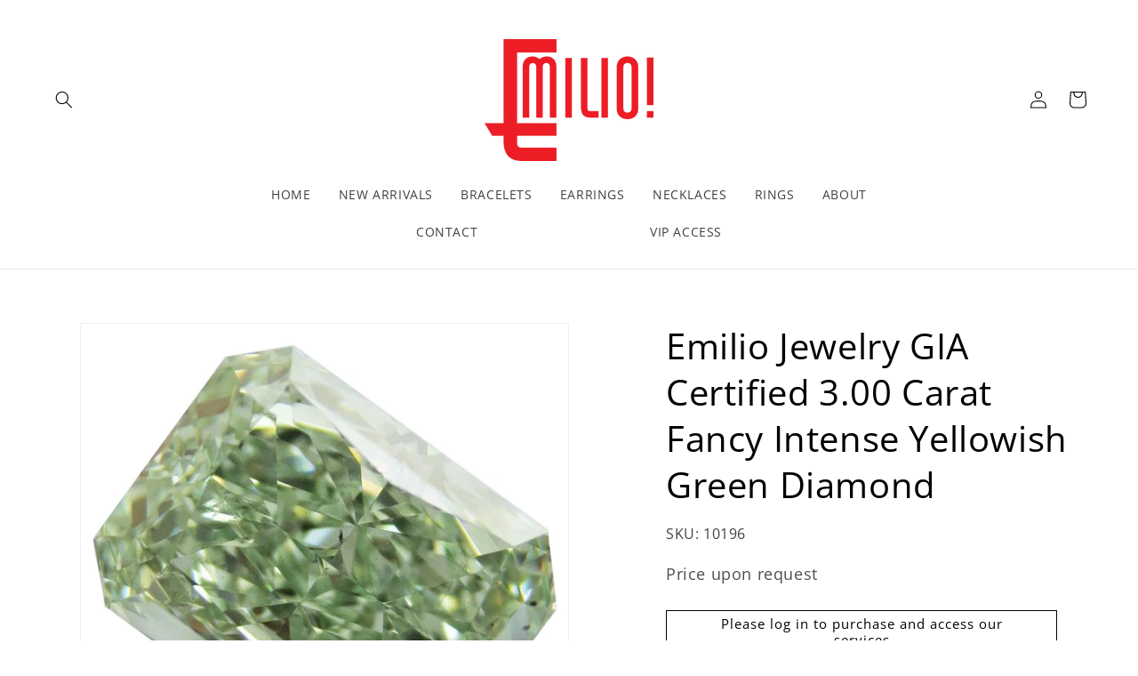

--- FILE ---
content_type: text/html; charset=utf-8
request_url: https://emiliojewelry.com/products/emilio-jewelry-gia-certified-3-00-carat-fancy-intense-yellowish-green-diamond
body_size: 35549
content:
<!doctype html>
<html class="no-js" lang="en">
  <head>
    <meta charset="utf-8">
    <meta http-equiv="X-UA-Compatible" content="IE=edge">
    <meta name="viewport" content="width=device-width,initial-scale=1">
    <meta name="theme-color" content="">
    <link rel="canonical" href="https://emiliojewelry.com/products/emilio-jewelry-gia-certified-3-00-carat-fancy-intense-yellowish-green-diamond"><link rel="icon" type="image/png" href="//emiliojewelry.com/cdn/shop/files/Emilio_Logo.webp?crop=center&height=32&v=1709868863&width=32"><link rel="preconnect" href="https://fonts.shopifycdn.com" crossorigin><title>
      Emilio Jewelry GIA Certified 3.00 Carat Fancy Intense Yellowish Green 
</title>

    
      <meta name="description" content="From the Emilio Jewelry Museum Vault, Showcasing a magnificent investment grade natural 3.00 carat fancy intense yellowish green diamond. Yellowish means the overtone is very slight and 90% green. We are experts at creating jewels for these very special collectible pieces, and we would be happy to create your dream pie">
    

    

<meta property="og:site_name" content="Emilio Jewelry">
<meta property="og:url" content="https://emiliojewelry.com/products/emilio-jewelry-gia-certified-3-00-carat-fancy-intense-yellowish-green-diamond">
<meta property="og:title" content="Emilio Jewelry GIA Certified 3.00 Carat Fancy Intense Yellowish Green ">
<meta property="og:type" content="product">
<meta property="og:description" content="From the Emilio Jewelry Museum Vault, Showcasing a magnificent investment grade natural 3.00 carat fancy intense yellowish green diamond. Yellowish means the overtone is very slight and 90% green. We are experts at creating jewels for these very special collectible pieces, and we would be happy to create your dream pie"><meta property="og:image" content="http://emiliojewelry.com/cdn/shop/files/Emilio_Jewelry_GIA_Certified_300_Carat_Fancy_Intense_Yellowish_Green_Diamond-10196-0.jpg?v=1715114923">
  <meta property="og:image:secure_url" content="https://emiliojewelry.com/cdn/shop/files/Emilio_Jewelry_GIA_Certified_300_Carat_Fancy_Intense_Yellowish_Green_Diamond-10196-0.jpg?v=1715114923">
  <meta property="og:image:width" content="1510">
  <meta property="og:image:height" content="1510"><meta property="og:price:amount" content="1.00">
  <meta property="og:price:currency" content="USD"><meta name="twitter:card" content="summary_large_image">
<meta name="twitter:title" content="Emilio Jewelry GIA Certified 3.00 Carat Fancy Intense Yellowish Green ">
<meta name="twitter:description" content="From the Emilio Jewelry Museum Vault, Showcasing a magnificent investment grade natural 3.00 carat fancy intense yellowish green diamond. Yellowish means the overtone is very slight and 90% green. We are experts at creating jewels for these very special collectible pieces, and we would be happy to create your dream pie">


    <script src="//emiliojewelry.com/cdn/shop/t/1/assets/constants.js?v=58251544750838685771709864246" defer="defer"></script>
    <script src="//emiliojewelry.com/cdn/shop/t/1/assets/pubsub.js?v=158357773527763999511709864254" defer="defer"></script>
    <script src="//emiliojewelry.com/cdn/shop/t/1/assets/global.js?v=37284204640041572741709864249" defer="defer"></script><script src="//emiliojewelry.com/cdn/shop/t/1/assets/animations.js?v=88693664871331136111709864229" defer="defer"></script><script>window.performance && window.performance.mark && window.performance.mark('shopify.content_for_header.start');</script><meta id="shopify-digital-wallet" name="shopify-digital-wallet" content="/69426675952/digital_wallets/dialog">
<meta name="shopify-checkout-api-token" content="3f3e77ba81fdc636a2c2938876229eaf">
<link rel="alternate" type="application/json+oembed" href="https://emiliojewelry.com/products/emilio-jewelry-gia-certified-3-00-carat-fancy-intense-yellowish-green-diamond.oembed">
<script async="async" src="/checkouts/internal/preloads.js?locale=en-US"></script>
<link rel="preconnect" href="https://shop.app" crossorigin="anonymous">
<script async="async" src="https://shop.app/checkouts/internal/preloads.js?locale=en-US&shop_id=69426675952" crossorigin="anonymous"></script>
<script id="shopify-features" type="application/json">{"accessToken":"3f3e77ba81fdc636a2c2938876229eaf","betas":["rich-media-storefront-analytics"],"domain":"emiliojewelry.com","predictiveSearch":true,"shopId":69426675952,"locale":"en"}</script>
<script>var Shopify = Shopify || {};
Shopify.shop = "emilio-jewelry2.myshopify.com";
Shopify.locale = "en";
Shopify.currency = {"active":"USD","rate":"1.0"};
Shopify.country = "US";
Shopify.theme = {"name":"Dawn","id":140900565232,"schema_name":"Dawn","schema_version":"13.0.1","theme_store_id":887,"role":"main"};
Shopify.theme.handle = "null";
Shopify.theme.style = {"id":null,"handle":null};
Shopify.cdnHost = "emiliojewelry.com/cdn";
Shopify.routes = Shopify.routes || {};
Shopify.routes.root = "/";</script>
<script type="module">!function(o){(o.Shopify=o.Shopify||{}).modules=!0}(window);</script>
<script>!function(o){function n(){var o=[];function n(){o.push(Array.prototype.slice.apply(arguments))}return n.q=o,n}var t=o.Shopify=o.Shopify||{};t.loadFeatures=n(),t.autoloadFeatures=n()}(window);</script>
<script>
  window.ShopifyPay = window.ShopifyPay || {};
  window.ShopifyPay.apiHost = "shop.app\/pay";
  window.ShopifyPay.redirectState = null;
</script>
<script id="shop-js-analytics" type="application/json">{"pageType":"product"}</script>
<script defer="defer" async type="module" src="//emiliojewelry.com/cdn/shopifycloud/shop-js/modules/v2/client.init-shop-cart-sync_WVOgQShq.en.esm.js"></script>
<script defer="defer" async type="module" src="//emiliojewelry.com/cdn/shopifycloud/shop-js/modules/v2/chunk.common_C_13GLB1.esm.js"></script>
<script defer="defer" async type="module" src="//emiliojewelry.com/cdn/shopifycloud/shop-js/modules/v2/chunk.modal_CLfMGd0m.esm.js"></script>
<script type="module">
  await import("//emiliojewelry.com/cdn/shopifycloud/shop-js/modules/v2/client.init-shop-cart-sync_WVOgQShq.en.esm.js");
await import("//emiliojewelry.com/cdn/shopifycloud/shop-js/modules/v2/chunk.common_C_13GLB1.esm.js");
await import("//emiliojewelry.com/cdn/shopifycloud/shop-js/modules/v2/chunk.modal_CLfMGd0m.esm.js");

  window.Shopify.SignInWithShop?.initShopCartSync?.({"fedCMEnabled":true,"windoidEnabled":true});

</script>
<script>
  window.Shopify = window.Shopify || {};
  if (!window.Shopify.featureAssets) window.Shopify.featureAssets = {};
  window.Shopify.featureAssets['shop-js'] = {"shop-cart-sync":["modules/v2/client.shop-cart-sync_DuR37GeY.en.esm.js","modules/v2/chunk.common_C_13GLB1.esm.js","modules/v2/chunk.modal_CLfMGd0m.esm.js"],"init-fed-cm":["modules/v2/client.init-fed-cm_BucUoe6W.en.esm.js","modules/v2/chunk.common_C_13GLB1.esm.js","modules/v2/chunk.modal_CLfMGd0m.esm.js"],"shop-toast-manager":["modules/v2/client.shop-toast-manager_B0JfrpKj.en.esm.js","modules/v2/chunk.common_C_13GLB1.esm.js","modules/v2/chunk.modal_CLfMGd0m.esm.js"],"init-shop-cart-sync":["modules/v2/client.init-shop-cart-sync_WVOgQShq.en.esm.js","modules/v2/chunk.common_C_13GLB1.esm.js","modules/v2/chunk.modal_CLfMGd0m.esm.js"],"shop-button":["modules/v2/client.shop-button_B_U3bv27.en.esm.js","modules/v2/chunk.common_C_13GLB1.esm.js","modules/v2/chunk.modal_CLfMGd0m.esm.js"],"init-windoid":["modules/v2/client.init-windoid_DuP9q_di.en.esm.js","modules/v2/chunk.common_C_13GLB1.esm.js","modules/v2/chunk.modal_CLfMGd0m.esm.js"],"shop-cash-offers":["modules/v2/client.shop-cash-offers_BmULhtno.en.esm.js","modules/v2/chunk.common_C_13GLB1.esm.js","modules/v2/chunk.modal_CLfMGd0m.esm.js"],"pay-button":["modules/v2/client.pay-button_CrPSEbOK.en.esm.js","modules/v2/chunk.common_C_13GLB1.esm.js","modules/v2/chunk.modal_CLfMGd0m.esm.js"],"init-customer-accounts":["modules/v2/client.init-customer-accounts_jNk9cPYQ.en.esm.js","modules/v2/client.shop-login-button_DJ5ldayH.en.esm.js","modules/v2/chunk.common_C_13GLB1.esm.js","modules/v2/chunk.modal_CLfMGd0m.esm.js"],"avatar":["modules/v2/client.avatar_BTnouDA3.en.esm.js"],"checkout-modal":["modules/v2/client.checkout-modal_pBPyh9w8.en.esm.js","modules/v2/chunk.common_C_13GLB1.esm.js","modules/v2/chunk.modal_CLfMGd0m.esm.js"],"init-shop-for-new-customer-accounts":["modules/v2/client.init-shop-for-new-customer-accounts_BUoCy7a5.en.esm.js","modules/v2/client.shop-login-button_DJ5ldayH.en.esm.js","modules/v2/chunk.common_C_13GLB1.esm.js","modules/v2/chunk.modal_CLfMGd0m.esm.js"],"init-customer-accounts-sign-up":["modules/v2/client.init-customer-accounts-sign-up_CnczCz9H.en.esm.js","modules/v2/client.shop-login-button_DJ5ldayH.en.esm.js","modules/v2/chunk.common_C_13GLB1.esm.js","modules/v2/chunk.modal_CLfMGd0m.esm.js"],"init-shop-email-lookup-coordinator":["modules/v2/client.init-shop-email-lookup-coordinator_CzjY5t9o.en.esm.js","modules/v2/chunk.common_C_13GLB1.esm.js","modules/v2/chunk.modal_CLfMGd0m.esm.js"],"shop-follow-button":["modules/v2/client.shop-follow-button_CsYC63q7.en.esm.js","modules/v2/chunk.common_C_13GLB1.esm.js","modules/v2/chunk.modal_CLfMGd0m.esm.js"],"shop-login-button":["modules/v2/client.shop-login-button_DJ5ldayH.en.esm.js","modules/v2/chunk.common_C_13GLB1.esm.js","modules/v2/chunk.modal_CLfMGd0m.esm.js"],"shop-login":["modules/v2/client.shop-login_B9ccPdmx.en.esm.js","modules/v2/chunk.common_C_13GLB1.esm.js","modules/v2/chunk.modal_CLfMGd0m.esm.js"],"lead-capture":["modules/v2/client.lead-capture_D0K_KgYb.en.esm.js","modules/v2/chunk.common_C_13GLB1.esm.js","modules/v2/chunk.modal_CLfMGd0m.esm.js"],"payment-terms":["modules/v2/client.payment-terms_BWmiNN46.en.esm.js","modules/v2/chunk.common_C_13GLB1.esm.js","modules/v2/chunk.modal_CLfMGd0m.esm.js"]};
</script>
<script id="__st">var __st={"a":69426675952,"offset":-18000,"reqid":"4180fdd2-c9a7-43fc-89d0-f1e0dcc168c0-1769701433","pageurl":"emiliojewelry.com\/products\/emilio-jewelry-gia-certified-3-00-carat-fancy-intense-yellowish-green-diamond","u":"f7b97018b98e","p":"product","rtyp":"product","rid":8769737818352};</script>
<script>window.ShopifyPaypalV4VisibilityTracking = true;</script>
<script id="captcha-bootstrap">!function(){'use strict';const t='contact',e='account',n='new_comment',o=[[t,t],['blogs',n],['comments',n],[t,'customer']],c=[[e,'customer_login'],[e,'guest_login'],[e,'recover_customer_password'],[e,'create_customer']],r=t=>t.map((([t,e])=>`form[action*='/${t}']:not([data-nocaptcha='true']) input[name='form_type'][value='${e}']`)).join(','),a=t=>()=>t?[...document.querySelectorAll(t)].map((t=>t.form)):[];function s(){const t=[...o],e=r(t);return a(e)}const i='password',u='form_key',d=['recaptcha-v3-token','g-recaptcha-response','h-captcha-response',i],f=()=>{try{return window.sessionStorage}catch{return}},m='__shopify_v',_=t=>t.elements[u];function p(t,e,n=!1){try{const o=window.sessionStorage,c=JSON.parse(o.getItem(e)),{data:r}=function(t){const{data:e,action:n}=t;return t[m]||n?{data:e,action:n}:{data:t,action:n}}(c);for(const[e,n]of Object.entries(r))t.elements[e]&&(t.elements[e].value=n);n&&o.removeItem(e)}catch(o){console.error('form repopulation failed',{error:o})}}const l='form_type',E='cptcha';function T(t){t.dataset[E]=!0}const w=window,h=w.document,L='Shopify',v='ce_forms',y='captcha';let A=!1;((t,e)=>{const n=(g='f06e6c50-85a8-45c8-87d0-21a2b65856fe',I='https://cdn.shopify.com/shopifycloud/storefront-forms-hcaptcha/ce_storefront_forms_captcha_hcaptcha.v1.5.2.iife.js',D={infoText:'Protected by hCaptcha',privacyText:'Privacy',termsText:'Terms'},(t,e,n)=>{const o=w[L][v],c=o.bindForm;if(c)return c(t,g,e,D).then(n);var r;o.q.push([[t,g,e,D],n]),r=I,A||(h.body.append(Object.assign(h.createElement('script'),{id:'captcha-provider',async:!0,src:r})),A=!0)});var g,I,D;w[L]=w[L]||{},w[L][v]=w[L][v]||{},w[L][v].q=[],w[L][y]=w[L][y]||{},w[L][y].protect=function(t,e){n(t,void 0,e),T(t)},Object.freeze(w[L][y]),function(t,e,n,w,h,L){const[v,y,A,g]=function(t,e,n){const i=e?o:[],u=t?c:[],d=[...i,...u],f=r(d),m=r(i),_=r(d.filter((([t,e])=>n.includes(e))));return[a(f),a(m),a(_),s()]}(w,h,L),I=t=>{const e=t.target;return e instanceof HTMLFormElement?e:e&&e.form},D=t=>v().includes(t);t.addEventListener('submit',(t=>{const e=I(t);if(!e)return;const n=D(e)&&!e.dataset.hcaptchaBound&&!e.dataset.recaptchaBound,o=_(e),c=g().includes(e)&&(!o||!o.value);(n||c)&&t.preventDefault(),c&&!n&&(function(t){try{if(!f())return;!function(t){const e=f();if(!e)return;const n=_(t);if(!n)return;const o=n.value;o&&e.removeItem(o)}(t);const e=Array.from(Array(32),(()=>Math.random().toString(36)[2])).join('');!function(t,e){_(t)||t.append(Object.assign(document.createElement('input'),{type:'hidden',name:u})),t.elements[u].value=e}(t,e),function(t,e){const n=f();if(!n)return;const o=[...t.querySelectorAll(`input[type='${i}']`)].map((({name:t})=>t)),c=[...d,...o],r={};for(const[a,s]of new FormData(t).entries())c.includes(a)||(r[a]=s);n.setItem(e,JSON.stringify({[m]:1,action:t.action,data:r}))}(t,e)}catch(e){console.error('failed to persist form',e)}}(e),e.submit())}));const S=(t,e)=>{t&&!t.dataset[E]&&(n(t,e.some((e=>e===t))),T(t))};for(const o of['focusin','change'])t.addEventListener(o,(t=>{const e=I(t);D(e)&&S(e,y())}));const B=e.get('form_key'),M=e.get(l),P=B&&M;t.addEventListener('DOMContentLoaded',(()=>{const t=y();if(P)for(const e of t)e.elements[l].value===M&&p(e,B);[...new Set([...A(),...v().filter((t=>'true'===t.dataset.shopifyCaptcha))])].forEach((e=>S(e,t)))}))}(h,new URLSearchParams(w.location.search),n,t,e,['guest_login'])})(!0,!0)}();</script>
<script integrity="sha256-4kQ18oKyAcykRKYeNunJcIwy7WH5gtpwJnB7kiuLZ1E=" data-source-attribution="shopify.loadfeatures" defer="defer" src="//emiliojewelry.com/cdn/shopifycloud/storefront/assets/storefront/load_feature-a0a9edcb.js" crossorigin="anonymous"></script>
<script crossorigin="anonymous" defer="defer" src="//emiliojewelry.com/cdn/shopifycloud/storefront/assets/shopify_pay/storefront-65b4c6d7.js?v=20250812"></script>
<script data-source-attribution="shopify.dynamic_checkout.dynamic.init">var Shopify=Shopify||{};Shopify.PaymentButton=Shopify.PaymentButton||{isStorefrontPortableWallets:!0,init:function(){window.Shopify.PaymentButton.init=function(){};var t=document.createElement("script");t.src="https://emiliojewelry.com/cdn/shopifycloud/portable-wallets/latest/portable-wallets.en.js",t.type="module",document.head.appendChild(t)}};
</script>
<script data-source-attribution="shopify.dynamic_checkout.buyer_consent">
  function portableWalletsHideBuyerConsent(e){var t=document.getElementById("shopify-buyer-consent"),n=document.getElementById("shopify-subscription-policy-button");t&&n&&(t.classList.add("hidden"),t.setAttribute("aria-hidden","true"),n.removeEventListener("click",e))}function portableWalletsShowBuyerConsent(e){var t=document.getElementById("shopify-buyer-consent"),n=document.getElementById("shopify-subscription-policy-button");t&&n&&(t.classList.remove("hidden"),t.removeAttribute("aria-hidden"),n.addEventListener("click",e))}window.Shopify?.PaymentButton&&(window.Shopify.PaymentButton.hideBuyerConsent=portableWalletsHideBuyerConsent,window.Shopify.PaymentButton.showBuyerConsent=portableWalletsShowBuyerConsent);
</script>
<script data-source-attribution="shopify.dynamic_checkout.cart.bootstrap">document.addEventListener("DOMContentLoaded",(function(){function t(){return document.querySelector("shopify-accelerated-checkout-cart, shopify-accelerated-checkout")}if(t())Shopify.PaymentButton.init();else{new MutationObserver((function(e,n){t()&&(Shopify.PaymentButton.init(),n.disconnect())})).observe(document.body,{childList:!0,subtree:!0})}}));
</script>
<link id="shopify-accelerated-checkout-styles" rel="stylesheet" media="screen" href="https://emiliojewelry.com/cdn/shopifycloud/portable-wallets/latest/accelerated-checkout-backwards-compat.css" crossorigin="anonymous">
<style id="shopify-accelerated-checkout-cart">
        #shopify-buyer-consent {
  margin-top: 1em;
  display: inline-block;
  width: 100%;
}

#shopify-buyer-consent.hidden {
  display: none;
}

#shopify-subscription-policy-button {
  background: none;
  border: none;
  padding: 0;
  text-decoration: underline;
  font-size: inherit;
  cursor: pointer;
}

#shopify-subscription-policy-button::before {
  box-shadow: none;
}

      </style>
<script id="sections-script" data-sections="header" defer="defer" src="//emiliojewelry.com/cdn/shop/t/1/compiled_assets/scripts.js?v=493"></script>
<script>window.performance && window.performance.mark && window.performance.mark('shopify.content_for_header.end');</script>


    <style data-shopify>
      @font-face {
  font-family: "Open Sans";
  font-weight: 400;
  font-style: normal;
  font-display: swap;
  src: url("//emiliojewelry.com/cdn/fonts/open_sans/opensans_n4.c32e4d4eca5273f6d4ee95ddf54b5bbb75fc9b61.woff2") format("woff2"),
       url("//emiliojewelry.com/cdn/fonts/open_sans/opensans_n4.5f3406f8d94162b37bfa232b486ac93ee892406d.woff") format("woff");
}

      @font-face {
  font-family: "Open Sans";
  font-weight: 700;
  font-style: normal;
  font-display: swap;
  src: url("//emiliojewelry.com/cdn/fonts/open_sans/opensans_n7.a9393be1574ea8606c68f4441806b2711d0d13e4.woff2") format("woff2"),
       url("//emiliojewelry.com/cdn/fonts/open_sans/opensans_n7.7b8af34a6ebf52beb1a4c1d8c73ad6910ec2e553.woff") format("woff");
}

      @font-face {
  font-family: "Open Sans";
  font-weight: 400;
  font-style: italic;
  font-display: swap;
  src: url("//emiliojewelry.com/cdn/fonts/open_sans/opensans_i4.6f1d45f7a46916cc95c694aab32ecbf7509cbf33.woff2") format("woff2"),
       url("//emiliojewelry.com/cdn/fonts/open_sans/opensans_i4.4efaa52d5a57aa9a57c1556cc2b7465d18839daa.woff") format("woff");
}

      @font-face {
  font-family: "Open Sans";
  font-weight: 700;
  font-style: italic;
  font-display: swap;
  src: url("//emiliojewelry.com/cdn/fonts/open_sans/opensans_i7.916ced2e2ce15f7fcd95d196601a15e7b89ee9a4.woff2") format("woff2"),
       url("//emiliojewelry.com/cdn/fonts/open_sans/opensans_i7.99a9cff8c86ea65461de497ade3d515a98f8b32a.woff") format("woff");
}

      @font-face {
  font-family: "Open Sans";
  font-weight: 400;
  font-style: normal;
  font-display: swap;
  src: url("//emiliojewelry.com/cdn/fonts/open_sans/opensans_n4.c32e4d4eca5273f6d4ee95ddf54b5bbb75fc9b61.woff2") format("woff2"),
       url("//emiliojewelry.com/cdn/fonts/open_sans/opensans_n4.5f3406f8d94162b37bfa232b486ac93ee892406d.woff") format("woff");
}


      
        :root,
        .color-scheme-1 {
          --color-background: 255,255,255;
        
          --gradient-background: #ffffff;
        

        

        --color-foreground: 0,0,0;
        --color-background-contrast: 191,191,191;
        --color-shadow: 18,18,18;
        --color-button: 0,0,0;
        --color-button-text: 255,255,255;
        --color-secondary-button: 255,255,255;
        --color-secondary-button-text: 0,0,0;
        --color-link: 0,0,0;
        --color-badge-foreground: 0,0,0;
        --color-badge-background: 255,255,255;
        --color-badge-border: 0,0,0;
        --payment-terms-background-color: rgb(255 255 255);
      }
      
        
        .color-scheme-2 {
          --color-background: 243,243,243;
        
          --gradient-background: #f3f3f3;
        

        

        --color-foreground: 18,18,18;
        --color-background-contrast: 179,179,179;
        --color-shadow: 18,18,18;
        --color-button: 18,18,18;
        --color-button-text: 243,243,243;
        --color-secondary-button: 243,243,243;
        --color-secondary-button-text: 18,18,18;
        --color-link: 18,18,18;
        --color-badge-foreground: 18,18,18;
        --color-badge-background: 243,243,243;
        --color-badge-border: 18,18,18;
        --payment-terms-background-color: rgb(243 243 243);
      }
      
        
        .color-scheme-3 {
          --color-background: 36,40,51;
        
          --gradient-background: #242833;
        

        

        --color-foreground: 255,255,255;
        --color-background-contrast: 47,52,66;
        --color-shadow: 18,18,18;
        --color-button: 255,255,255;
        --color-button-text: 0,0,0;
        --color-secondary-button: 36,40,51;
        --color-secondary-button-text: 255,255,255;
        --color-link: 255,255,255;
        --color-badge-foreground: 255,255,255;
        --color-badge-background: 36,40,51;
        --color-badge-border: 255,255,255;
        --payment-terms-background-color: rgb(36 40 51);
      }
      
        
        .color-scheme-4 {
          --color-background: 0,0,0;
        
          --gradient-background: #000000;
        

        

        --color-foreground: 255,255,255;
        --color-background-contrast: 128,128,128;
        --color-shadow: 18,18,18;
        --color-button: 255,255,255;
        --color-button-text: 18,18,18;
        --color-secondary-button: 0,0,0;
        --color-secondary-button-text: 255,255,255;
        --color-link: 255,255,255;
        --color-badge-foreground: 255,255,255;
        --color-badge-background: 0,0,0;
        --color-badge-border: 255,255,255;
        --payment-terms-background-color: rgb(0 0 0);
      }
      
        
        .color-scheme-5 {
          --color-background: 51,79,180;
        
          --gradient-background: #334fb4;
        

        

        --color-foreground: 255,255,255;
        --color-background-contrast: 23,35,81;
        --color-shadow: 18,18,18;
        --color-button: 255,255,255;
        --color-button-text: 51,79,180;
        --color-secondary-button: 51,79,180;
        --color-secondary-button-text: 255,255,255;
        --color-link: 255,255,255;
        --color-badge-foreground: 255,255,255;
        --color-badge-background: 51,79,180;
        --color-badge-border: 255,255,255;
        --payment-terms-background-color: rgb(51 79 180);
      }
      

      body, .color-scheme-1, .color-scheme-2, .color-scheme-3, .color-scheme-4, .color-scheme-5 {
        color: rgba(var(--color-foreground), 0.75);
        background-color: rgb(var(--color-background));
      }

      :root {
        --font-body-family: "Open Sans", sans-serif;
        --font-body-style: normal;
        --font-body-weight: 400;
        --font-body-weight-bold: 700;

        --font-heading-family: "Open Sans", sans-serif;
        --font-heading-style: normal;
        --font-heading-weight: 400;

        --font-body-scale: 1.0;
        --font-heading-scale: 1.0;

        --media-padding: px;
        --media-border-opacity: 0.05;
        --media-border-width: 1px;
        --media-radius: 0px;
        --media-shadow-opacity: 0.0;
        --media-shadow-horizontal-offset: 0px;
        --media-shadow-vertical-offset: 4px;
        --media-shadow-blur-radius: 5px;
        --media-shadow-visible: 0;

        --page-width: 160rem;
        --page-width-margin: 0rem;

        --product-card-image-padding: 0.0rem;
        --product-card-corner-radius: 0.0rem;
        --product-card-text-alignment: left;
        --product-card-border-width: 0.0rem;
        --product-card-border-opacity: 0.1;
        --product-card-shadow-opacity: 0.0;
        --product-card-shadow-visible: 0;
        --product-card-shadow-horizontal-offset: 0.0rem;
        --product-card-shadow-vertical-offset: 0.4rem;
        --product-card-shadow-blur-radius: 0.5rem;

        --collection-card-image-padding: 0.0rem;
        --collection-card-corner-radius: 0.0rem;
        --collection-card-text-alignment: left;
        --collection-card-border-width: 0.0rem;
        --collection-card-border-opacity: 0.1;
        --collection-card-shadow-opacity: 0.0;
        --collection-card-shadow-visible: 0;
        --collection-card-shadow-horizontal-offset: 0.0rem;
        --collection-card-shadow-vertical-offset: 0.4rem;
        --collection-card-shadow-blur-radius: 0.5rem;

        --blog-card-image-padding: 0.0rem;
        --blog-card-corner-radius: 0.0rem;
        --blog-card-text-alignment: left;
        --blog-card-border-width: 0.0rem;
        --blog-card-border-opacity: 0.1;
        --blog-card-shadow-opacity: 0.0;
        --blog-card-shadow-visible: 0;
        --blog-card-shadow-horizontal-offset: 0.0rem;
        --blog-card-shadow-vertical-offset: 0.4rem;
        --blog-card-shadow-blur-radius: 0.5rem;

        --badge-corner-radius: 4.0rem;

        --popup-border-width: 1px;
        --popup-border-opacity: 0.1;
        --popup-corner-radius: 0px;
        --popup-shadow-opacity: 0.05;
        --popup-shadow-horizontal-offset: 0px;
        --popup-shadow-vertical-offset: 4px;
        --popup-shadow-blur-radius: 5px;

        --drawer-border-width: 1px;
        --drawer-border-opacity: 0.1;
        --drawer-shadow-opacity: 0.0;
        --drawer-shadow-horizontal-offset: 0px;
        --drawer-shadow-vertical-offset: 4px;
        --drawer-shadow-blur-radius: 5px;

        --spacing-sections-desktop: 0px;
        --spacing-sections-mobile: 0px;

        --grid-desktop-vertical-spacing: 8px;
        --grid-desktop-horizontal-spacing: 40px;
        --grid-mobile-vertical-spacing: 4px;
        --grid-mobile-horizontal-spacing: 20px;

        --text-boxes-border-opacity: 0.1;
        --text-boxes-border-width: 0px;
        --text-boxes-radius: 0px;
        --text-boxes-shadow-opacity: 0.0;
        --text-boxes-shadow-visible: 0;
        --text-boxes-shadow-horizontal-offset: 0px;
        --text-boxes-shadow-vertical-offset: 4px;
        --text-boxes-shadow-blur-radius: 5px;

        --buttons-radius: 0px;
        --buttons-radius-outset: 0px;
        --buttons-border-width: 1px;
        --buttons-border-opacity: 1.0;
        --buttons-shadow-opacity: 0.0;
        --buttons-shadow-visible: 0;
        --buttons-shadow-horizontal-offset: 0px;
        --buttons-shadow-vertical-offset: 4px;
        --buttons-shadow-blur-radius: 5px;
        --buttons-border-offset: 0px;

        --inputs-radius: 0px;
        --inputs-border-width: 1px;
        --inputs-border-opacity: 0.55;
        --inputs-shadow-opacity: 0.0;
        --inputs-shadow-horizontal-offset: 0px;
        --inputs-margin-offset: 0px;
        --inputs-shadow-vertical-offset: 4px;
        --inputs-shadow-blur-radius: 5px;
        --inputs-radius-outset: 0px;

        --variant-pills-radius: 40px;
        --variant-pills-border-width: 1px;
        --variant-pills-border-opacity: 0.55;
        --variant-pills-shadow-opacity: 0.0;
        --variant-pills-shadow-horizontal-offset: 0px;
        --variant-pills-shadow-vertical-offset: 4px;
        --variant-pills-shadow-blur-radius: 5px;
      }

      *,
      *::before,
      *::after {
        box-sizing: inherit;
      }

      html {
        box-sizing: border-box;
        font-size: calc(var(--font-body-scale) * 62.5%);
        height: 100%;
      }

      body {
        display: grid;
        grid-template-rows: auto auto 1fr auto;
        grid-template-columns: 100%;
        min-height: 100%;
        margin: 0;
        font-size: 1.5rem;
        letter-spacing: 0.06rem;
        line-height: calc(1 + 0.8 / var(--font-body-scale));
        font-family: var(--font-body-family);
        font-style: var(--font-body-style);
        font-weight: var(--font-body-weight);
      }

      @media screen and (min-width: 750px) {
        body {
          font-size: 1.6rem;
        }
      }
    </style>

    <link href="//emiliojewelry.com/cdn/shop/t/1/assets/base.css?v=120081571956675810841715834497" rel="stylesheet" type="text/css" media="all" />
<link rel="preload" as="font" href="//emiliojewelry.com/cdn/fonts/open_sans/opensans_n4.c32e4d4eca5273f6d4ee95ddf54b5bbb75fc9b61.woff2" type="font/woff2" crossorigin><link rel="preload" as="font" href="//emiliojewelry.com/cdn/fonts/open_sans/opensans_n4.c32e4d4eca5273f6d4ee95ddf54b5bbb75fc9b61.woff2" type="font/woff2" crossorigin><link
        rel="stylesheet"
        href="//emiliojewelry.com/cdn/shop/t/1/assets/component-predictive-search.css?v=118923337488134913561709864242"
        media="print"
        onload="this.media='all'"
      ><script>
      document.documentElement.className = document.documentElement.className.replace('no-js', 'js');
      if (Shopify.designMode) {
        document.documentElement.classList.add('shopify-design-mode');
      }
    </script>
  <!-- BEGIN app block: shopify://apps/hulk-form-builder/blocks/app-embed/b6b8dd14-356b-4725-a4ed-77232212b3c3 --><!-- BEGIN app snippet: hulkapps-formbuilder-theme-ext --><script type="text/javascript">
  
  if (typeof window.formbuilder_customer != "object") {
        window.formbuilder_customer = {}
  }

  window.hulkFormBuilder = {
    form_data: {"form_4B5FiyRuzG_OoLkOKkRWdQ":{"uuid":"4B5FiyRuzG_OoLkOKkRWdQ","form_name":"Request VIP Access Form","form_data":{"div_back_gradient_1":"#fff","div_back_gradient_2":"#fff","back_color":"#fff","form_title":"","form_submit":"Submit","after_submit":"hideAndmessage","after_submit_msg":"\u003cp\u003eThank you. Your request is pending approval.\u0026nbsp;\u003c\/p\u003e\n\n\u003cp\u003eYou will get an email if and when you are approved.\u003c\/p\u003e\n","captcha_enable":"yes","label_style":"blockLabels","input_border_radius":"2","back_type":"transparent","input_back_color":"#fff","input_back_color_hover":"#fff","back_shadow":"none","label_font_clr":"#333333","input_font_clr":"#333333","button_align":"fullBtn","button_clr":"#fff","button_back_clr":"#000000","button_border_radius":"2","form_width":"800px","form_border_size":"2","form_border_clr":"#ffffff","form_border_radius":"1","label_font_size":"14","input_font_size":"12","button_font_size":"16","form_padding":"35","input_border_color":"#ccc","input_border_color_hover":"#ccc","btn_border_clr":"#000000","btn_border_size":"1","form_name":"Request VIP Access Form","":"","form_emails":"emilio@emiliojewelry.com","admin_email_subject":"New form submission: Request VIP Access","admin_email_message":"\u003cp\u003eHi [first-name of store owner],\u003cbr \/\u003e\nSomeone is requesting access to your VIP section.\u003c\/p\u003e\n\n\u003cp\u003eIf you would like to give them access, please go to their Customer profile in your Shopify back-end and assign them the VIP tag.\u003c\/p\u003e\n\n\u003cp\u003ePlease find the details below:\u003c\/p\u003e\n","form_access_message":"\u003cp\u003ePlease login to access the form\u003cbr\u003eDo not have an account? Create account\u003c\/p\u003e","notification_email_send":true,"captcha_honeypot":"no","captcha_version_3_enable":"yes","formElements":[{"type":"text","position":0,"label":"First Name","customClass":"","halfwidth":"yes","Conditions":{},"page_number":1,"required":"yes"},{"type":"text","position":1,"label":"Last Name","halfwidth":"yes","Conditions":{},"page_number":1,"required":"yes"},{"type":"email","position":2,"label":"Email","required":"yes","email_confirm":"yes","Conditions":{},"page_number":1},{"type":"textarea","position":3,"label":"Please provide any additional details that might help us review your application.","required":"no","Conditions":{},"page_number":1}]},"is_spam_form":false,"shop_uuid":"JZvM8GXfQ65z6mwLnwZL8w","shop_timezone":"America\/New_York","shop_id":121749,"shop_is_after_submit_enabled":false,"shop_shopify_plan":"basic","shop_shopify_domain":"emilio-jewelry2.myshopify.com","shop_remove_watermark":false,"shop_created_at":"2024-11-21T18:48:05.583-06:00"}},
    shop_data: {"shop_JZvM8GXfQ65z6mwLnwZL8w":{"shop_uuid":"JZvM8GXfQ65z6mwLnwZL8w","shop_timezone":"America\/New_York","shop_id":121749,"shop_is_after_submit_enabled":false,"shop_shopify_plan":"basic","shop_shopify_domain":"emilio-jewelry2.myshopify.com","shop_remove_watermark":false,"shop_created_at":"2024-11-21T18:48:05.583-06:00","is_skip_metafield":false,"shop_deleted":false,"shop_disabled":false}},
    settings_data: {"shop_settings":{"shop_customise_msgs":[],"default_customise_msgs":{"is_required":"is required","thank_you":"Thank you! The form was submitted successfully.","processing":"Processing...","valid_data":"Please provide valid data","valid_email":"Provide valid email format","valid_tags":"HTML Tags are not allowed","valid_phone":"Provide valid phone number","valid_captcha":"Please provide valid captcha response","valid_url":"Provide valid URL","only_number_alloud":"Provide valid number in","number_less":"must be less than","number_more":"must be more than","image_must_less":"Image must be less than 20MB","image_number":"Images allowed","image_extension":"Invalid extension! Please provide image file","error_image_upload":"Error in image upload. Please try again.","error_file_upload":"Error in file upload. Please try again.","your_response":"Your response","error_form_submit":"Error occur.Please try again after sometime.","email_submitted":"Form with this email is already submitted","invalid_email_by_zerobounce":"The email address you entered appears to be invalid. Please check it and try again.","download_file":"Download file","card_details_invalid":"Your card details are invalid","card_details":"Card details","please_enter_card_details":"Please enter card details","card_number":"Card number","exp_mm":"Exp MM","exp_yy":"Exp YY","crd_cvc":"CVV","payment_value":"Payment amount","please_enter_payment_amount":"Please enter payment amount","address1":"Address line 1","address2":"Address line 2","city":"City","province":"Province","zipcode":"Zip code","country":"Country","blocked_domain":"This form does not accept addresses from","file_must_less":"File must be less than 20MB","file_extension":"Invalid extension! Please provide file","only_file_number_alloud":"files allowed","previous":"Previous","next":"Next","must_have_a_input":"Please enter at least one field.","please_enter_required_data":"Please enter required data","atleast_one_special_char":"Include at least one special character","atleast_one_lowercase_char":"Include at least one lowercase character","atleast_one_uppercase_char":"Include at least one uppercase character","atleast_one_number":"Include at least one number","must_have_8_chars":"Must have 8 characters long","be_between_8_and_12_chars":"Be between 8 and 12 characters long","please_select":"Please Select","phone_submitted":"Form with this phone number is already submitted","user_res_parse_error":"Error while submitting the form","valid_same_values":"values must be same","product_choice_clear_selection":"Clear Selection","picture_choice_clear_selection":"Clear Selection","remove_all_for_file_image_upload":"Remove All","invalid_file_type_for_image_upload":"You can't upload files of this type.","invalid_file_type_for_signature_upload":"You can't upload files of this type.","max_files_exceeded_for_file_upload":"You can not upload any more files.","max_files_exceeded_for_image_upload":"You can not upload any more files.","file_already_exist":"File already uploaded","max_limit_exceed":"You have added the maximum number of text fields.","cancel_upload_for_file_upload":"Cancel upload","cancel_upload_for_image_upload":"Cancel upload","cancel_upload_for_signature_upload":"Cancel upload"},"shop_blocked_domains":[]}},
    features_data: {"shop_plan_features":{"shop_plan_features":["unlimited-forms","full-design-customization","export-form-submissions","multiple-recipients-for-form-submissions","multiple-admin-notifications","enable-captcha","unlimited-file-uploads","save-submitted-form-data","set-auto-response-message","conditional-logic","form-banner","save-as-draft-facility","include-user-response-in-admin-email","disable-form-submission","file-upload"]}},
    shop: null,
    shop_id: null,
    plan_features: null,
    validateDoubleQuotes: false,
    assets: {
      extraFunctions: "https://cdn.shopify.com/extensions/019bb5ee-ec40-7527-955d-c1b8751eb060/form-builder-by-hulkapps-50/assets/extra-functions.js",
      extraStyles: "https://cdn.shopify.com/extensions/019bb5ee-ec40-7527-955d-c1b8751eb060/form-builder-by-hulkapps-50/assets/extra-styles.css",
      bootstrapStyles: "https://cdn.shopify.com/extensions/019bb5ee-ec40-7527-955d-c1b8751eb060/form-builder-by-hulkapps-50/assets/theme-app-extension-bootstrap.css"
    },
    translations: {
      htmlTagNotAllowed: "HTML Tags are not allowed",
      sqlQueryNotAllowed: "SQL Queries are not allowed",
      doubleQuoteNotAllowed: "Double quotes are not allowed",
      vorwerkHttpWwwNotAllowed: "The words \u0026#39;http\u0026#39; and \u0026#39;www\u0026#39; are not allowed. Please remove them and try again.",
      maxTextFieldsReached: "You have added the maximum number of text fields.",
      avoidNegativeWords: "Avoid negative words: Don\u0026#39;t use negative words in your contact message.",
      customDesignOnly: "This form is for custom designs requests. For general inquiries please contact our team at info@stagheaddesigns.com",
      zerobounceApiErrorMsg: "We couldn\u0026#39;t verify your email due to a technical issue. Please try again later.",
    }

  }

  

  window.FbThemeAppExtSettingsHash = {}
  
</script><!-- END app snippet --><!-- END app block --><script src="https://cdn.shopify.com/extensions/019bb5ee-ec40-7527-955d-c1b8751eb060/form-builder-by-hulkapps-50/assets/form-builder-script.js" type="text/javascript" defer="defer"></script>
<link href="https://monorail-edge.shopifysvc.com" rel="dns-prefetch">
<script>(function(){if ("sendBeacon" in navigator && "performance" in window) {try {var session_token_from_headers = performance.getEntriesByType('navigation')[0].serverTiming.find(x => x.name == '_s').description;} catch {var session_token_from_headers = undefined;}var session_cookie_matches = document.cookie.match(/_shopify_s=([^;]*)/);var session_token_from_cookie = session_cookie_matches && session_cookie_matches.length === 2 ? session_cookie_matches[1] : "";var session_token = session_token_from_headers || session_token_from_cookie || "";function handle_abandonment_event(e) {var entries = performance.getEntries().filter(function(entry) {return /monorail-edge.shopifysvc.com/.test(entry.name);});if (!window.abandonment_tracked && entries.length === 0) {window.abandonment_tracked = true;var currentMs = Date.now();var navigation_start = performance.timing.navigationStart;var payload = {shop_id: 69426675952,url: window.location.href,navigation_start,duration: currentMs - navigation_start,session_token,page_type: "product"};window.navigator.sendBeacon("https://monorail-edge.shopifysvc.com/v1/produce", JSON.stringify({schema_id: "online_store_buyer_site_abandonment/1.1",payload: payload,metadata: {event_created_at_ms: currentMs,event_sent_at_ms: currentMs}}));}}window.addEventListener('pagehide', handle_abandonment_event);}}());</script>
<script id="web-pixels-manager-setup">(function e(e,d,r,n,o){if(void 0===o&&(o={}),!Boolean(null===(a=null===(i=window.Shopify)||void 0===i?void 0:i.analytics)||void 0===a?void 0:a.replayQueue)){var i,a;window.Shopify=window.Shopify||{};var t=window.Shopify;t.analytics=t.analytics||{};var s=t.analytics;s.replayQueue=[],s.publish=function(e,d,r){return s.replayQueue.push([e,d,r]),!0};try{self.performance.mark("wpm:start")}catch(e){}var l=function(){var e={modern:/Edge?\/(1{2}[4-9]|1[2-9]\d|[2-9]\d{2}|\d{4,})\.\d+(\.\d+|)|Firefox\/(1{2}[4-9]|1[2-9]\d|[2-9]\d{2}|\d{4,})\.\d+(\.\d+|)|Chrom(ium|e)\/(9{2}|\d{3,})\.\d+(\.\d+|)|(Maci|X1{2}).+ Version\/(15\.\d+|(1[6-9]|[2-9]\d|\d{3,})\.\d+)([,.]\d+|)( \(\w+\)|)( Mobile\/\w+|) Safari\/|Chrome.+OPR\/(9{2}|\d{3,})\.\d+\.\d+|(CPU[ +]OS|iPhone[ +]OS|CPU[ +]iPhone|CPU IPhone OS|CPU iPad OS)[ +]+(15[._]\d+|(1[6-9]|[2-9]\d|\d{3,})[._]\d+)([._]\d+|)|Android:?[ /-](13[3-9]|1[4-9]\d|[2-9]\d{2}|\d{4,})(\.\d+|)(\.\d+|)|Android.+Firefox\/(13[5-9]|1[4-9]\d|[2-9]\d{2}|\d{4,})\.\d+(\.\d+|)|Android.+Chrom(ium|e)\/(13[3-9]|1[4-9]\d|[2-9]\d{2}|\d{4,})\.\d+(\.\d+|)|SamsungBrowser\/([2-9]\d|\d{3,})\.\d+/,legacy:/Edge?\/(1[6-9]|[2-9]\d|\d{3,})\.\d+(\.\d+|)|Firefox\/(5[4-9]|[6-9]\d|\d{3,})\.\d+(\.\d+|)|Chrom(ium|e)\/(5[1-9]|[6-9]\d|\d{3,})\.\d+(\.\d+|)([\d.]+$|.*Safari\/(?![\d.]+ Edge\/[\d.]+$))|(Maci|X1{2}).+ Version\/(10\.\d+|(1[1-9]|[2-9]\d|\d{3,})\.\d+)([,.]\d+|)( \(\w+\)|)( Mobile\/\w+|) Safari\/|Chrome.+OPR\/(3[89]|[4-9]\d|\d{3,})\.\d+\.\d+|(CPU[ +]OS|iPhone[ +]OS|CPU[ +]iPhone|CPU IPhone OS|CPU iPad OS)[ +]+(10[._]\d+|(1[1-9]|[2-9]\d|\d{3,})[._]\d+)([._]\d+|)|Android:?[ /-](13[3-9]|1[4-9]\d|[2-9]\d{2}|\d{4,})(\.\d+|)(\.\d+|)|Mobile Safari.+OPR\/([89]\d|\d{3,})\.\d+\.\d+|Android.+Firefox\/(13[5-9]|1[4-9]\d|[2-9]\d{2}|\d{4,})\.\d+(\.\d+|)|Android.+Chrom(ium|e)\/(13[3-9]|1[4-9]\d|[2-9]\d{2}|\d{4,})\.\d+(\.\d+|)|Android.+(UC? ?Browser|UCWEB|U3)[ /]?(15\.([5-9]|\d{2,})|(1[6-9]|[2-9]\d|\d{3,})\.\d+)\.\d+|SamsungBrowser\/(5\.\d+|([6-9]|\d{2,})\.\d+)|Android.+MQ{2}Browser\/(14(\.(9|\d{2,})|)|(1[5-9]|[2-9]\d|\d{3,})(\.\d+|))(\.\d+|)|K[Aa][Ii]OS\/(3\.\d+|([4-9]|\d{2,})\.\d+)(\.\d+|)/},d=e.modern,r=e.legacy,n=navigator.userAgent;return n.match(d)?"modern":n.match(r)?"legacy":"unknown"}(),u="modern"===l?"modern":"legacy",c=(null!=n?n:{modern:"",legacy:""})[u],f=function(e){return[e.baseUrl,"/wpm","/b",e.hashVersion,"modern"===e.buildTarget?"m":"l",".js"].join("")}({baseUrl:d,hashVersion:r,buildTarget:u}),m=function(e){var d=e.version,r=e.bundleTarget,n=e.surface,o=e.pageUrl,i=e.monorailEndpoint;return{emit:function(e){var a=e.status,t=e.errorMsg,s=(new Date).getTime(),l=JSON.stringify({metadata:{event_sent_at_ms:s},events:[{schema_id:"web_pixels_manager_load/3.1",payload:{version:d,bundle_target:r,page_url:o,status:a,surface:n,error_msg:t},metadata:{event_created_at_ms:s}}]});if(!i)return console&&console.warn&&console.warn("[Web Pixels Manager] No Monorail endpoint provided, skipping logging."),!1;try{return self.navigator.sendBeacon.bind(self.navigator)(i,l)}catch(e){}var u=new XMLHttpRequest;try{return u.open("POST",i,!0),u.setRequestHeader("Content-Type","text/plain"),u.send(l),!0}catch(e){return console&&console.warn&&console.warn("[Web Pixels Manager] Got an unhandled error while logging to Monorail."),!1}}}}({version:r,bundleTarget:l,surface:e.surface,pageUrl:self.location.href,monorailEndpoint:e.monorailEndpoint});try{o.browserTarget=l,function(e){var d=e.src,r=e.async,n=void 0===r||r,o=e.onload,i=e.onerror,a=e.sri,t=e.scriptDataAttributes,s=void 0===t?{}:t,l=document.createElement("script"),u=document.querySelector("head"),c=document.querySelector("body");if(l.async=n,l.src=d,a&&(l.integrity=a,l.crossOrigin="anonymous"),s)for(var f in s)if(Object.prototype.hasOwnProperty.call(s,f))try{l.dataset[f]=s[f]}catch(e){}if(o&&l.addEventListener("load",o),i&&l.addEventListener("error",i),u)u.appendChild(l);else{if(!c)throw new Error("Did not find a head or body element to append the script");c.appendChild(l)}}({src:f,async:!0,onload:function(){if(!function(){var e,d;return Boolean(null===(d=null===(e=window.Shopify)||void 0===e?void 0:e.analytics)||void 0===d?void 0:d.initialized)}()){var d=window.webPixelsManager.init(e)||void 0;if(d){var r=window.Shopify.analytics;r.replayQueue.forEach((function(e){var r=e[0],n=e[1],o=e[2];d.publishCustomEvent(r,n,o)})),r.replayQueue=[],r.publish=d.publishCustomEvent,r.visitor=d.visitor,r.initialized=!0}}},onerror:function(){return m.emit({status:"failed",errorMsg:"".concat(f," has failed to load")})},sri:function(e){var d=/^sha384-[A-Za-z0-9+/=]+$/;return"string"==typeof e&&d.test(e)}(c)?c:"",scriptDataAttributes:o}),m.emit({status:"loading"})}catch(e){m.emit({status:"failed",errorMsg:(null==e?void 0:e.message)||"Unknown error"})}}})({shopId: 69426675952,storefrontBaseUrl: "https://emiliojewelry.com",extensionsBaseUrl: "https://extensions.shopifycdn.com/cdn/shopifycloud/web-pixels-manager",monorailEndpoint: "https://monorail-edge.shopifysvc.com/unstable/produce_batch",surface: "storefront-renderer",enabledBetaFlags: ["2dca8a86"],webPixelsConfigList: [{"id":"shopify-app-pixel","configuration":"{}","eventPayloadVersion":"v1","runtimeContext":"STRICT","scriptVersion":"0450","apiClientId":"shopify-pixel","type":"APP","privacyPurposes":["ANALYTICS","MARKETING"]},{"id":"shopify-custom-pixel","eventPayloadVersion":"v1","runtimeContext":"LAX","scriptVersion":"0450","apiClientId":"shopify-pixel","type":"CUSTOM","privacyPurposes":["ANALYTICS","MARKETING"]}],isMerchantRequest: false,initData: {"shop":{"name":"Emilio Jewelry","paymentSettings":{"currencyCode":"USD"},"myshopifyDomain":"emilio-jewelry2.myshopify.com","countryCode":"US","storefrontUrl":"https:\/\/emiliojewelry.com"},"customer":null,"cart":null,"checkout":null,"productVariants":[{"price":{"amount":1.0,"currencyCode":"USD"},"product":{"title":"Emilio Jewelry GIA Certified 3.00 Carat Fancy Intense Yellowish Green Diamond","vendor":"Emilio Jewelry","id":"8769737818352","untranslatedTitle":"Emilio Jewelry GIA Certified 3.00 Carat Fancy Intense Yellowish Green Diamond","url":"\/products\/emilio-jewelry-gia-certified-3-00-carat-fancy-intense-yellowish-green-diamond","type":""},"id":"45923163963632","image":{"src":"\/\/emiliojewelry.com\/cdn\/shop\/files\/Emilio_Jewelry_GIA_Certified_300_Carat_Fancy_Intense_Yellowish_Green_Diamond-10196-0.jpg?v=1715114923"},"sku":"10196","title":"Default Title","untranslatedTitle":"Default Title"}],"purchasingCompany":null},},"https://emiliojewelry.com/cdn","1d2a099fw23dfb22ep557258f5m7a2edbae",{"modern":"","legacy":""},{"shopId":"69426675952","storefrontBaseUrl":"https:\/\/emiliojewelry.com","extensionBaseUrl":"https:\/\/extensions.shopifycdn.com\/cdn\/shopifycloud\/web-pixels-manager","surface":"storefront-renderer","enabledBetaFlags":"[\"2dca8a86\"]","isMerchantRequest":"false","hashVersion":"1d2a099fw23dfb22ep557258f5m7a2edbae","publish":"custom","events":"[[\"page_viewed\",{}],[\"product_viewed\",{\"productVariant\":{\"price\":{\"amount\":1.0,\"currencyCode\":\"USD\"},\"product\":{\"title\":\"Emilio Jewelry GIA Certified 3.00 Carat Fancy Intense Yellowish Green Diamond\",\"vendor\":\"Emilio Jewelry\",\"id\":\"8769737818352\",\"untranslatedTitle\":\"Emilio Jewelry GIA Certified 3.00 Carat Fancy Intense Yellowish Green Diamond\",\"url\":\"\/products\/emilio-jewelry-gia-certified-3-00-carat-fancy-intense-yellowish-green-diamond\",\"type\":\"\"},\"id\":\"45923163963632\",\"image\":{\"src\":\"\/\/emiliojewelry.com\/cdn\/shop\/files\/Emilio_Jewelry_GIA_Certified_300_Carat_Fancy_Intense_Yellowish_Green_Diamond-10196-0.jpg?v=1715114923\"},\"sku\":\"10196\",\"title\":\"Default Title\",\"untranslatedTitle\":\"Default Title\"}}]]"});</script><script>
  window.ShopifyAnalytics = window.ShopifyAnalytics || {};
  window.ShopifyAnalytics.meta = window.ShopifyAnalytics.meta || {};
  window.ShopifyAnalytics.meta.currency = 'USD';
  var meta = {"product":{"id":8769737818352,"gid":"gid:\/\/shopify\/Product\/8769737818352","vendor":"Emilio Jewelry","type":"","handle":"emilio-jewelry-gia-certified-3-00-carat-fancy-intense-yellowish-green-diamond","variants":[{"id":45923163963632,"price":100,"name":"Emilio Jewelry GIA Certified 3.00 Carat Fancy Intense Yellowish Green Diamond","public_title":null,"sku":"10196"}],"remote":false},"page":{"pageType":"product","resourceType":"product","resourceId":8769737818352,"requestId":"4180fdd2-c9a7-43fc-89d0-f1e0dcc168c0-1769701433"}};
  for (var attr in meta) {
    window.ShopifyAnalytics.meta[attr] = meta[attr];
  }
</script>
<script class="analytics">
  (function () {
    var customDocumentWrite = function(content) {
      var jquery = null;

      if (window.jQuery) {
        jquery = window.jQuery;
      } else if (window.Checkout && window.Checkout.$) {
        jquery = window.Checkout.$;
      }

      if (jquery) {
        jquery('body').append(content);
      }
    };

    var hasLoggedConversion = function(token) {
      if (token) {
        return document.cookie.indexOf('loggedConversion=' + token) !== -1;
      }
      return false;
    }

    var setCookieIfConversion = function(token) {
      if (token) {
        var twoMonthsFromNow = new Date(Date.now());
        twoMonthsFromNow.setMonth(twoMonthsFromNow.getMonth() + 2);

        document.cookie = 'loggedConversion=' + token + '; expires=' + twoMonthsFromNow;
      }
    }

    var trekkie = window.ShopifyAnalytics.lib = window.trekkie = window.trekkie || [];
    if (trekkie.integrations) {
      return;
    }
    trekkie.methods = [
      'identify',
      'page',
      'ready',
      'track',
      'trackForm',
      'trackLink'
    ];
    trekkie.factory = function(method) {
      return function() {
        var args = Array.prototype.slice.call(arguments);
        args.unshift(method);
        trekkie.push(args);
        return trekkie;
      };
    };
    for (var i = 0; i < trekkie.methods.length; i++) {
      var key = trekkie.methods[i];
      trekkie[key] = trekkie.factory(key);
    }
    trekkie.load = function(config) {
      trekkie.config = config || {};
      trekkie.config.initialDocumentCookie = document.cookie;
      var first = document.getElementsByTagName('script')[0];
      var script = document.createElement('script');
      script.type = 'text/javascript';
      script.onerror = function(e) {
        var scriptFallback = document.createElement('script');
        scriptFallback.type = 'text/javascript';
        scriptFallback.onerror = function(error) {
                var Monorail = {
      produce: function produce(monorailDomain, schemaId, payload) {
        var currentMs = new Date().getTime();
        var event = {
          schema_id: schemaId,
          payload: payload,
          metadata: {
            event_created_at_ms: currentMs,
            event_sent_at_ms: currentMs
          }
        };
        return Monorail.sendRequest("https://" + monorailDomain + "/v1/produce", JSON.stringify(event));
      },
      sendRequest: function sendRequest(endpointUrl, payload) {
        // Try the sendBeacon API
        if (window && window.navigator && typeof window.navigator.sendBeacon === 'function' && typeof window.Blob === 'function' && !Monorail.isIos12()) {
          var blobData = new window.Blob([payload], {
            type: 'text/plain'
          });

          if (window.navigator.sendBeacon(endpointUrl, blobData)) {
            return true;
          } // sendBeacon was not successful

        } // XHR beacon

        var xhr = new XMLHttpRequest();

        try {
          xhr.open('POST', endpointUrl);
          xhr.setRequestHeader('Content-Type', 'text/plain');
          xhr.send(payload);
        } catch (e) {
          console.log(e);
        }

        return false;
      },
      isIos12: function isIos12() {
        return window.navigator.userAgent.lastIndexOf('iPhone; CPU iPhone OS 12_') !== -1 || window.navigator.userAgent.lastIndexOf('iPad; CPU OS 12_') !== -1;
      }
    };
    Monorail.produce('monorail-edge.shopifysvc.com',
      'trekkie_storefront_load_errors/1.1',
      {shop_id: 69426675952,
      theme_id: 140900565232,
      app_name: "storefront",
      context_url: window.location.href,
      source_url: "//emiliojewelry.com/cdn/s/trekkie.storefront.a804e9514e4efded663580eddd6991fcc12b5451.min.js"});

        };
        scriptFallback.async = true;
        scriptFallback.src = '//emiliojewelry.com/cdn/s/trekkie.storefront.a804e9514e4efded663580eddd6991fcc12b5451.min.js';
        first.parentNode.insertBefore(scriptFallback, first);
      };
      script.async = true;
      script.src = '//emiliojewelry.com/cdn/s/trekkie.storefront.a804e9514e4efded663580eddd6991fcc12b5451.min.js';
      first.parentNode.insertBefore(script, first);
    };
    trekkie.load(
      {"Trekkie":{"appName":"storefront","development":false,"defaultAttributes":{"shopId":69426675952,"isMerchantRequest":null,"themeId":140900565232,"themeCityHash":"15807244315313056705","contentLanguage":"en","currency":"USD","eventMetadataId":"1a2ec65a-1f07-44e3-8b3d-8706d6efb4de"},"isServerSideCookieWritingEnabled":true,"monorailRegion":"shop_domain","enabledBetaFlags":["65f19447","b5387b81"]},"Session Attribution":{},"S2S":{"facebookCapiEnabled":false,"source":"trekkie-storefront-renderer","apiClientId":580111}}
    );

    var loaded = false;
    trekkie.ready(function() {
      if (loaded) return;
      loaded = true;

      window.ShopifyAnalytics.lib = window.trekkie;

      var originalDocumentWrite = document.write;
      document.write = customDocumentWrite;
      try { window.ShopifyAnalytics.merchantGoogleAnalytics.call(this); } catch(error) {};
      document.write = originalDocumentWrite;

      window.ShopifyAnalytics.lib.page(null,{"pageType":"product","resourceType":"product","resourceId":8769737818352,"requestId":"4180fdd2-c9a7-43fc-89d0-f1e0dcc168c0-1769701433","shopifyEmitted":true});

      var match = window.location.pathname.match(/checkouts\/(.+)\/(thank_you|post_purchase)/)
      var token = match? match[1]: undefined;
      if (!hasLoggedConversion(token)) {
        setCookieIfConversion(token);
        window.ShopifyAnalytics.lib.track("Viewed Product",{"currency":"USD","variantId":45923163963632,"productId":8769737818352,"productGid":"gid:\/\/shopify\/Product\/8769737818352","name":"Emilio Jewelry GIA Certified 3.00 Carat Fancy Intense Yellowish Green Diamond","price":"1.00","sku":"10196","brand":"Emilio Jewelry","variant":null,"category":"","nonInteraction":true,"remote":false},undefined,undefined,{"shopifyEmitted":true});
      window.ShopifyAnalytics.lib.track("monorail:\/\/trekkie_storefront_viewed_product\/1.1",{"currency":"USD","variantId":45923163963632,"productId":8769737818352,"productGid":"gid:\/\/shopify\/Product\/8769737818352","name":"Emilio Jewelry GIA Certified 3.00 Carat Fancy Intense Yellowish Green Diamond","price":"1.00","sku":"10196","brand":"Emilio Jewelry","variant":null,"category":"","nonInteraction":true,"remote":false,"referer":"https:\/\/emiliojewelry.com\/products\/emilio-jewelry-gia-certified-3-00-carat-fancy-intense-yellowish-green-diamond"});
      }
    });


        var eventsListenerScript = document.createElement('script');
        eventsListenerScript.async = true;
        eventsListenerScript.src = "//emiliojewelry.com/cdn/shopifycloud/storefront/assets/shop_events_listener-3da45d37.js";
        document.getElementsByTagName('head')[0].appendChild(eventsListenerScript);

})();</script>
<script
  defer
  src="https://emiliojewelry.com/cdn/shopifycloud/perf-kit/shopify-perf-kit-3.1.0.min.js"
  data-application="storefront-renderer"
  data-shop-id="69426675952"
  data-render-region="gcp-us-east1"
  data-page-type="product"
  data-theme-instance-id="140900565232"
  data-theme-name="Dawn"
  data-theme-version="13.0.1"
  data-monorail-region="shop_domain"
  data-resource-timing-sampling-rate="10"
  data-shs="true"
  data-shs-beacon="true"
  data-shs-export-with-fetch="true"
  data-shs-logs-sample-rate="1"
  data-shs-beacon-endpoint="https://emiliojewelry.com/api/collect"
></script>
</head>

  <body class="gradient">
    <a class="skip-to-content-link button visually-hidden" href="#MainContent">
      Skip to content
    </a><!-- BEGIN sections: header-group -->
<div id="shopify-section-sections--17616211247344__header" class="shopify-section shopify-section-group-header-group section-header"><link rel="stylesheet" href="//emiliojewelry.com/cdn/shop/t/1/assets/component-list-menu.css?v=151968516119678728991709864237" media="print" onload="this.media='all'">
<link rel="stylesheet" href="//emiliojewelry.com/cdn/shop/t/1/assets/component-search.css?v=165164710990765432851709864243" media="print" onload="this.media='all'">
<link rel="stylesheet" href="//emiliojewelry.com/cdn/shop/t/1/assets/component-menu-drawer.css?v=85170387104997277661709864239" media="print" onload="this.media='all'">
<link rel="stylesheet" href="//emiliojewelry.com/cdn/shop/t/1/assets/component-cart-notification.css?v=54116361853792938221709864234" media="print" onload="this.media='all'">
<link rel="stylesheet" href="//emiliojewelry.com/cdn/shop/t/1/assets/component-cart-items.css?v=136978088507021421401709864234" media="print" onload="this.media='all'"><link rel="stylesheet" href="//emiliojewelry.com/cdn/shop/t/1/assets/component-price.css?v=70172745017360139101709864242" media="print" onload="this.media='all'"><noscript><link href="//emiliojewelry.com/cdn/shop/t/1/assets/component-list-menu.css?v=151968516119678728991709864237" rel="stylesheet" type="text/css" media="all" /></noscript>
<noscript><link href="//emiliojewelry.com/cdn/shop/t/1/assets/component-search.css?v=165164710990765432851709864243" rel="stylesheet" type="text/css" media="all" /></noscript>
<noscript><link href="//emiliojewelry.com/cdn/shop/t/1/assets/component-menu-drawer.css?v=85170387104997277661709864239" rel="stylesheet" type="text/css" media="all" /></noscript>
<noscript><link href="//emiliojewelry.com/cdn/shop/t/1/assets/component-cart-notification.css?v=54116361853792938221709864234" rel="stylesheet" type="text/css" media="all" /></noscript>
<noscript><link href="//emiliojewelry.com/cdn/shop/t/1/assets/component-cart-items.css?v=136978088507021421401709864234" rel="stylesheet" type="text/css" media="all" /></noscript>

<style>
  header-drawer {
    justify-self: start;
    margin-left: -1.2rem;
  }@media screen and (min-width: 990px) {
      header-drawer {
        display: none;
      }
    }.menu-drawer-container {
    display: flex;
  }

  .list-menu {
    list-style: none;
    padding: 0;
    margin: 0;
  }

  .list-menu--inline {
    display: inline-flex;
    flex-wrap: wrap;
  }

  summary.list-menu__item {
    padding-right: 2.7rem;
  }

  .list-menu__item {
    display: flex;
    align-items: center;
    line-height: calc(1 + 0.3 / var(--font-body-scale));
  }

  .list-menu__item--link {
    text-decoration: none;
    padding-bottom: 1rem;
    padding-top: 1rem;
    line-height: calc(1 + 0.8 / var(--font-body-scale));
  }

  @media screen and (min-width: 750px) {
    .list-menu__item--link {
      padding-bottom: 0.5rem;
      padding-top: 0.5rem;
    }
  }
</style><style data-shopify>.header {
    padding: 18px 3rem 10px 3rem;
  }

  .section-header {
    position: sticky; /* This is for fixing a Safari z-index issue. PR #2147 */
    margin-bottom: 0px;
  }

  @media screen and (min-width: 750px) {
    .section-header {
      margin-bottom: 0px;
    }
  }

  @media screen and (min-width: 990px) {
    .header {
      padding-top: 36px;
      padding-bottom: 20px;
    }
  }</style><script src="//emiliojewelry.com/cdn/shop/t/1/assets/details-disclosure.js?v=13653116266235556501709864247" defer="defer"></script>
<script src="//emiliojewelry.com/cdn/shop/t/1/assets/details-modal.js?v=25581673532751508451709864248" defer="defer"></script>
<script src="//emiliojewelry.com/cdn/shop/t/1/assets/cart-notification.js?v=133508293167896966491709864231" defer="defer"></script>
<script src="//emiliojewelry.com/cdn/shop/t/1/assets/search-form.js?v=133129549252120666541709864258" defer="defer"></script><svg xmlns="http://www.w3.org/2000/svg" class="hidden">
  <symbol id="icon-search" viewbox="0 0 18 19" fill="none">
    <path fill-rule="evenodd" clip-rule="evenodd" d="M11.03 11.68A5.784 5.784 0 112.85 3.5a5.784 5.784 0 018.18 8.18zm.26 1.12a6.78 6.78 0 11.72-.7l5.4 5.4a.5.5 0 11-.71.7l-5.41-5.4z" fill="currentColor"/>
  </symbol>

  <symbol id="icon-reset" class="icon icon-close"  fill="none" viewBox="0 0 18 18" stroke="currentColor">
    <circle r="8.5" cy="9" cx="9" stroke-opacity="0.2"/>
    <path d="M6.82972 6.82915L1.17193 1.17097" stroke-linecap="round" stroke-linejoin="round" transform="translate(5 5)"/>
    <path d="M1.22896 6.88502L6.77288 1.11523" stroke-linecap="round" stroke-linejoin="round" transform="translate(5 5)"/>
  </symbol>

  <symbol id="icon-close" class="icon icon-close" fill="none" viewBox="0 0 18 17">
    <path d="M.865 15.978a.5.5 0 00.707.707l7.433-7.431 7.579 7.282a.501.501 0 00.846-.37.5.5 0 00-.153-.351L9.712 8.546l7.417-7.416a.5.5 0 10-.707-.708L8.991 7.853 1.413.573a.5.5 0 10-.693.72l7.563 7.268-7.418 7.417z" fill="currentColor">
  </symbol>
</svg><div class="header-wrapper color-scheme-1 gradient header-wrapper--border-bottom"><header class="header header--top-center header--mobile-center page-width header--has-menu header--has-social header--has-account">

<header-drawer data-breakpoint="tablet">
  <details id="Details-menu-drawer-container" class="menu-drawer-container">
    <summary
      class="header__icon header__icon--menu header__icon--summary link focus-inset"
      aria-label="Menu"
    >
      <span>
        <svg
  xmlns="http://www.w3.org/2000/svg"
  aria-hidden="true"
  focusable="false"
  class="icon icon-hamburger"
  fill="none"
  viewBox="0 0 18 16"
>
  <path d="M1 .5a.5.5 0 100 1h15.71a.5.5 0 000-1H1zM.5 8a.5.5 0 01.5-.5h15.71a.5.5 0 010 1H1A.5.5 0 01.5 8zm0 7a.5.5 0 01.5-.5h15.71a.5.5 0 010 1H1a.5.5 0 01-.5-.5z" fill="currentColor">
</svg>

        <svg
  xmlns="http://www.w3.org/2000/svg"
  aria-hidden="true"
  focusable="false"
  class="icon icon-close"
  fill="none"
  viewBox="0 0 18 17"
>
  <path d="M.865 15.978a.5.5 0 00.707.707l7.433-7.431 7.579 7.282a.501.501 0 00.846-.37.5.5 0 00-.153-.351L9.712 8.546l7.417-7.416a.5.5 0 10-.707-.708L8.991 7.853 1.413.573a.5.5 0 10-.693.72l7.563 7.268-7.418 7.417z" fill="currentColor">
</svg>

      </span>
    </summary>
    <div id="menu-drawer" class="gradient menu-drawer motion-reduce color-scheme-1">
      <div class="menu-drawer__inner-container">
        <div class="menu-drawer__navigation-container">
          <nav class="menu-drawer__navigation">
            <ul class="menu-drawer__menu has-submenu list-menu" role="list"><li><a
                      id="HeaderDrawer-home"
                      href="/"
                      class="menu-drawer__menu-item list-menu__item link link--text focus-inset"
                      
                    >
                      Home
                    </a></li><li><a
                      id="HeaderDrawer-new-arrivals"
                      href="/collections/new-arrivals"
                      class="menu-drawer__menu-item list-menu__item link link--text focus-inset"
                      
                    >
                      New Arrivals
                    </a></li><li><a
                      id="HeaderDrawer-bracelets"
                      href="/collections/bracelets"
                      class="menu-drawer__menu-item list-menu__item link link--text focus-inset"
                      
                    >
                      Bracelets
                    </a></li><li><a
                      id="HeaderDrawer-earrings"
                      href="/collections/earrings"
                      class="menu-drawer__menu-item list-menu__item link link--text focus-inset"
                      
                    >
                      Earrings
                    </a></li><li><a
                      id="HeaderDrawer-necklaces"
                      href="/collections/necklaces"
                      class="menu-drawer__menu-item list-menu__item link link--text focus-inset"
                      
                    >
                      Necklaces
                    </a></li><li><a
                      id="HeaderDrawer-rings"
                      href="/collections/rings"
                      class="menu-drawer__menu-item list-menu__item link link--text focus-inset"
                      
                    >
                      Rings
                    </a></li><li><a
                      id="HeaderDrawer-about"
                      href="/pages/about-us"
                      class="menu-drawer__menu-item list-menu__item link link--text focus-inset"
                      
                    >
                      About
                    </a></li><li><a
                      id="HeaderDrawer-contact"
                      href="/pages/contact"
                      class="menu-drawer__menu-item list-menu__item link link--text focus-inset"
                      
                    >
                      Contact
                    </a></li><li><a
                      id="HeaderDrawer-vip-access"
                      href="/collections/vip"
                      class="menu-drawer__menu-item list-menu__item link link--text focus-inset"
                      
                    >
                      VIP Access
                    </a></li></ul>
          </nav>
          <div class="menu-drawer__utility-links"><a
                href="/account/login"
                class="menu-drawer__account link focus-inset h5 medium-hide large-up-hide"
              >
                <svg
  xmlns="http://www.w3.org/2000/svg"
  aria-hidden="true"
  focusable="false"
  class="icon icon-account"
  fill="none"
  viewBox="0 0 18 19"
>
  <path fill-rule="evenodd" clip-rule="evenodd" d="M6 4.5a3 3 0 116 0 3 3 0 01-6 0zm3-4a4 4 0 100 8 4 4 0 000-8zm5.58 12.15c1.12.82 1.83 2.24 1.91 4.85H1.51c.08-2.6.79-4.03 1.9-4.85C4.66 11.75 6.5 11.5 9 11.5s4.35.26 5.58 1.15zM9 10.5c-2.5 0-4.65.24-6.17 1.35C1.27 12.98.5 14.93.5 18v.5h17V18c0-3.07-.77-5.02-2.33-6.15-1.52-1.1-3.67-1.35-6.17-1.35z" fill="currentColor">
</svg>

Log in</a><div class="menu-drawer__localization header-localization">
</div><ul class="list list-social list-unstyled" role="list"><li class="list-social__item">
                  <a href="https://www.instagram.com/emilio_jewelry" class="list-social__link link"><svg aria-hidden="true" focusable="false" class="icon icon-instagram" viewBox="0 0 20 20">
  <path fill="currentColor" fill-rule="evenodd" d="M13.23 3.492c-.84-.037-1.096-.046-3.23-.046-2.144 0-2.39.01-3.238.055-.776.027-1.195.164-1.487.273a2.43 2.43 0 0 0-.912.593 2.486 2.486 0 0 0-.602.922c-.11.282-.238.702-.274 1.486-.046.84-.046 1.095-.046 3.23 0 2.134.01 2.39.046 3.229.004.51.097 1.016.274 1.495.145.365.319.639.602.913.282.282.538.456.92.602.474.176.974.268 1.479.273.848.046 1.103.046 3.238.046 2.134 0 2.39-.01 3.23-.046.784-.036 1.203-.164 1.486-.273.374-.146.648-.329.921-.602.283-.283.447-.548.602-.922.177-.476.27-.979.274-1.486.037-.84.046-1.095.046-3.23 0-2.134-.01-2.39-.055-3.229-.027-.784-.164-1.204-.274-1.495a2.43 2.43 0 0 0-.593-.913 2.604 2.604 0 0 0-.92-.602c-.284-.11-.703-.237-1.488-.273ZM6.697 2.05c.857-.036 1.131-.045 3.302-.045 1.1-.014 2.202.001 3.302.045.664.014 1.321.14 1.943.374a3.968 3.968 0 0 1 1.414.922c.41.397.728.88.93 1.414.23.622.354 1.279.365 1.942C18 7.56 18 7.824 18 10.005c0 2.17-.01 2.444-.046 3.292-.036.858-.173 1.442-.374 1.943-.2.53-.474.976-.92 1.423a3.896 3.896 0 0 1-1.415.922c-.51.191-1.095.337-1.943.374-.857.036-1.122.045-3.302.045-2.171 0-2.445-.009-3.302-.055-.849-.027-1.432-.164-1.943-.364a4.152 4.152 0 0 1-1.414-.922 4.128 4.128 0 0 1-.93-1.423c-.183-.51-.329-1.085-.365-1.943C2.009 12.45 2 12.167 2 10.004c0-2.161 0-2.435.055-3.302.027-.848.164-1.432.365-1.942a4.44 4.44 0 0 1 .92-1.414 4.18 4.18 0 0 1 1.415-.93c.51-.183 1.094-.33 1.943-.366Zm.427 4.806a4.105 4.105 0 1 1 5.805 5.805 4.105 4.105 0 0 1-5.805-5.805Zm1.882 5.371a2.668 2.668 0 1 0 2.042-4.93 2.668 2.668 0 0 0-2.042 4.93Zm5.922-5.942a.958.958 0 1 1-1.355-1.355.958.958 0 0 1 1.355 1.355Z" clip-rule="evenodd"/>
</svg>
<span class="visually-hidden">Instagram</span>
                  </a>
                </li></ul>
          </div>
        </div>
      </div>
    </div>
  </details>
</header-drawer>


<details-modal class="header__search">
  <details>
    <summary
      class="header__icon header__icon--search header__icon--summary link focus-inset modal__toggle"
      aria-haspopup="dialog"
      aria-label="Search"
    >
      <span>
        <svg class="modal__toggle-open icon icon-search" aria-hidden="true" focusable="false">
          <use href="#icon-search">
        </svg>
        <svg class="modal__toggle-close icon icon-close" aria-hidden="true" focusable="false">
          <use href="#icon-close">
        </svg>
      </span>
    </summary>
    <div
      class="search-modal modal__content gradient"
      role="dialog"
      aria-modal="true"
      aria-label="Search"
    >
      <div class="modal-overlay"></div>
      <div
        class="search-modal__content search-modal__content-bottom"
        tabindex="-1"
      ><predictive-search class="search-modal__form" data-loading-text="Loading..."><form action="/search" method="get" role="search" class="search search-modal__form">
          <div class="field">
            <input
              class="search__input field__input"
              id="Search-In-Modal-1"
              type="search"
              name="q"
              value=""
              placeholder="Search"role="combobox"
                aria-expanded="false"
                aria-owns="predictive-search-results"
                aria-controls="predictive-search-results"
                aria-haspopup="listbox"
                aria-autocomplete="list"
                autocorrect="off"
                autocomplete="off"
                autocapitalize="off"
                spellcheck="false">
            <label class="field__label" for="Search-In-Modal-1">Search</label>
            <input type="hidden" name="options[prefix]" value="last">
            <button
              type="reset"
              class="reset__button field__button hidden"
              aria-label="Clear search term"
            >
              <svg class="icon icon-close" aria-hidden="true" focusable="false">
                <use xlink:href="#icon-reset">
              </svg>
            </button>
            <button class="search__button field__button" aria-label="Search">
              <svg class="icon icon-search" aria-hidden="true" focusable="false">
                <use href="#icon-search">
              </svg>
            </button>
          </div><div class="predictive-search predictive-search--header" tabindex="-1" data-predictive-search>

<link href="//emiliojewelry.com/cdn/shop/t/1/assets/component-loading-spinner.css?v=116724955567955766481709864238" rel="stylesheet" type="text/css" media="all" />

<div class="predictive-search__loading-state">
  <svg
    aria-hidden="true"
    focusable="false"
    class="spinner"
    viewBox="0 0 66 66"
    xmlns="http://www.w3.org/2000/svg"
  >
    <circle class="path" fill="none" stroke-width="6" cx="33" cy="33" r="30"></circle>
  </svg>
</div>
</div>

            <span class="predictive-search-status visually-hidden" role="status" aria-hidden="true"></span></form></predictive-search><button
          type="button"
          class="search-modal__close-button modal__close-button link link--text focus-inset"
          aria-label="Close"
        >
          <svg class="icon icon-close" aria-hidden="true" focusable="false">
            <use href="#icon-close">
          </svg>
        </button>
      </div>
    </div>
  </details>
</details-modal>
<a href="/" class="header__heading-link link link--text focus-inset"><div class="header__heading-logo-wrapper">
                
                <img src="//emiliojewelry.com/cdn/shop/files/Emilio_Logo.webp?v=1709868863&amp;width=600" alt="Emilio Jewelry" srcset="//emiliojewelry.com/cdn/shop/files/Emilio_Logo.webp?v=1709868863&amp;width=190 190w, //emiliojewelry.com/cdn/shop/files/Emilio_Logo.webp?v=1709868863&amp;width=285 285w, //emiliojewelry.com/cdn/shop/files/Emilio_Logo.webp?v=1709868863&amp;width=380 380w" width="190" height="137.24468085106383" loading="eager" class="header__heading-logo motion-reduce" sizes="(max-width: 380px) 50vw, 190px">
              </div></a>

<nav class="header__inline-menu">
  <ul class="list-menu list-menu--inline" role="list"><li><a
            id="HeaderMenu-home"
            href="/"
            class="header__menu-item list-menu__item link link--text focus-inset"
            
          >
            <span
            >Home</span>
          </a></li><li><a
            id="HeaderMenu-new-arrivals"
            href="/collections/new-arrivals"
            class="header__menu-item list-menu__item link link--text focus-inset"
            
          >
            <span
            >New Arrivals</span>
          </a></li><li><a
            id="HeaderMenu-bracelets"
            href="/collections/bracelets"
            class="header__menu-item list-menu__item link link--text focus-inset"
            
          >
            <span
            >Bracelets</span>
          </a></li><li><a
            id="HeaderMenu-earrings"
            href="/collections/earrings"
            class="header__menu-item list-menu__item link link--text focus-inset"
            
          >
            <span
            >Earrings</span>
          </a></li><li><a
            id="HeaderMenu-necklaces"
            href="/collections/necklaces"
            class="header__menu-item list-menu__item link link--text focus-inset"
            
          >
            <span
            >Necklaces</span>
          </a></li><li><a
            id="HeaderMenu-rings"
            href="/collections/rings"
            class="header__menu-item list-menu__item link link--text focus-inset"
            
          >
            <span
            >Rings</span>
          </a></li><li><a
            id="HeaderMenu-about"
            href="/pages/about-us"
            class="header__menu-item list-menu__item link link--text focus-inset"
            
          >
            <span
            >About</span>
          </a></li><li><a
            id="HeaderMenu-contact"
            href="/pages/contact"
            class="header__menu-item list-menu__item link link--text focus-inset"
            
          >
            <span
            >Contact</span>
          </a></li><li><a
            id="HeaderMenu-vip-access"
            href="/collections/vip"
            class="header__menu-item list-menu__item link link--text focus-inset"
            
          >
            <span
            >VIP Access</span>
          </a></li></ul>
</nav>

<div class="header__icons header__icons--localization header-localization">
      <div class="desktop-localization-wrapper">
</div>
      

<details-modal class="header__search">
  <details>
    <summary
      class="header__icon header__icon--search header__icon--summary link focus-inset modal__toggle"
      aria-haspopup="dialog"
      aria-label="Search"
    >
      <span>
        <svg class="modal__toggle-open icon icon-search" aria-hidden="true" focusable="false">
          <use href="#icon-search">
        </svg>
        <svg class="modal__toggle-close icon icon-close" aria-hidden="true" focusable="false">
          <use href="#icon-close">
        </svg>
      </span>
    </summary>
    <div
      class="search-modal modal__content gradient"
      role="dialog"
      aria-modal="true"
      aria-label="Search"
    >
      <div class="modal-overlay"></div>
      <div
        class="search-modal__content search-modal__content-bottom"
        tabindex="-1"
      ><predictive-search class="search-modal__form" data-loading-text="Loading..."><form action="/search" method="get" role="search" class="search search-modal__form">
          <div class="field">
            <input
              class="search__input field__input"
              id="Search-In-Modal"
              type="search"
              name="q"
              value=""
              placeholder="Search"role="combobox"
                aria-expanded="false"
                aria-owns="predictive-search-results"
                aria-controls="predictive-search-results"
                aria-haspopup="listbox"
                aria-autocomplete="list"
                autocorrect="off"
                autocomplete="off"
                autocapitalize="off"
                spellcheck="false">
            <label class="field__label" for="Search-In-Modal">Search</label>
            <input type="hidden" name="options[prefix]" value="last">
            <button
              type="reset"
              class="reset__button field__button hidden"
              aria-label="Clear search term"
            >
              <svg class="icon icon-close" aria-hidden="true" focusable="false">
                <use xlink:href="#icon-reset">
              </svg>
            </button>
            <button class="search__button field__button" aria-label="Search">
              <svg class="icon icon-search" aria-hidden="true" focusable="false">
                <use href="#icon-search">
              </svg>
            </button>
          </div><div class="predictive-search predictive-search--header" tabindex="-1" data-predictive-search>

<link href="//emiliojewelry.com/cdn/shop/t/1/assets/component-loading-spinner.css?v=116724955567955766481709864238" rel="stylesheet" type="text/css" media="all" />

<div class="predictive-search__loading-state">
  <svg
    aria-hidden="true"
    focusable="false"
    class="spinner"
    viewBox="0 0 66 66"
    xmlns="http://www.w3.org/2000/svg"
  >
    <circle class="path" fill="none" stroke-width="6" cx="33" cy="33" r="30"></circle>
  </svg>
</div>
</div>

            <span class="predictive-search-status visually-hidden" role="status" aria-hidden="true"></span></form></predictive-search><button
          type="button"
          class="search-modal__close-button modal__close-button link link--text focus-inset"
          aria-label="Close"
        >
          <svg class="icon icon-close" aria-hidden="true" focusable="false">
            <use href="#icon-close">
          </svg>
        </button>
      </div>
    </div>
  </details>
</details-modal>

<a href="/account/login" class="header__icon header__icon--account link focus-inset small-hide">
          <svg
  xmlns="http://www.w3.org/2000/svg"
  aria-hidden="true"
  focusable="false"
  class="icon icon-account"
  fill="none"
  viewBox="0 0 18 19"
>
  <path fill-rule="evenodd" clip-rule="evenodd" d="M6 4.5a3 3 0 116 0 3 3 0 01-6 0zm3-4a4 4 0 100 8 4 4 0 000-8zm5.58 12.15c1.12.82 1.83 2.24 1.91 4.85H1.51c.08-2.6.79-4.03 1.9-4.85C4.66 11.75 6.5 11.5 9 11.5s4.35.26 5.58 1.15zM9 10.5c-2.5 0-4.65.24-6.17 1.35C1.27 12.98.5 14.93.5 18v.5h17V18c0-3.07-.77-5.02-2.33-6.15-1.52-1.1-3.67-1.35-6.17-1.35z" fill="currentColor">
</svg>

          <span class="visually-hidden">Log in</span>
        </a><a href="/cart" class="header__icon header__icon--cart link focus-inset" id="cart-icon-bubble"><svg
  class="icon icon-cart-empty"
  aria-hidden="true"
  focusable="false"
  xmlns="http://www.w3.org/2000/svg"
  viewBox="0 0 40 40"
  fill="none"
>
  <path d="m15.75 11.8h-3.16l-.77 11.6a5 5 0 0 0 4.99 5.34h7.38a5 5 0 0 0 4.99-5.33l-.78-11.61zm0 1h-2.22l-.71 10.67a4 4 0 0 0 3.99 4.27h7.38a4 4 0 0 0 4-4.27l-.72-10.67h-2.22v.63a4.75 4.75 0 1 1 -9.5 0zm8.5 0h-7.5v.63a3.75 3.75 0 1 0 7.5 0z" fill="currentColor" fill-rule="evenodd"/>
</svg>
<span class="visually-hidden">Cart</span></a>
    </div>
  </header>
</div>

<cart-notification>
  <div class="cart-notification-wrapper page-width">
    <div
      id="cart-notification"
      class="cart-notification focus-inset color-scheme-1 gradient"
      aria-modal="true"
      aria-label="Item added to your cart"
      role="dialog"
      tabindex="-1"
    >
      <div class="cart-notification__header">
        <h2 class="cart-notification__heading caption-large text-body"><svg
  class="icon icon-checkmark"
  aria-hidden="true"
  focusable="false"
  xmlns="http://www.w3.org/2000/svg"
  viewBox="0 0 12 9"
  fill="none"
>
  <path fill-rule="evenodd" clip-rule="evenodd" d="M11.35.643a.5.5 0 01.006.707l-6.77 6.886a.5.5 0 01-.719-.006L.638 4.845a.5.5 0 11.724-.69l2.872 3.011 6.41-6.517a.5.5 0 01.707-.006h-.001z" fill="currentColor"/>
</svg>
Item added to your cart
        </h2>
        <button
          type="button"
          class="cart-notification__close modal__close-button link link--text focus-inset"
          aria-label="Close"
        >
          <svg class="icon icon-close" aria-hidden="true" focusable="false">
            <use href="#icon-close">
          </svg>
        </button>
      </div>
      <div id="cart-notification-product" class="cart-notification-product"></div>
      <div class="cart-notification__links">
        <a
          href="/cart"
          id="cart-notification-button"
          class="button button--secondary button--full-width"
        >View cart</a>
        <form action="/cart" method="post" id="cart-notification-form">
          <button class="button button--primary button--full-width" name="checkout">
            Check out
          </button>
        </form>
        <button type="button" class="link button-label">Continue shopping</button>
      </div>
    </div>
  </div>
</cart-notification>
<style data-shopify>
  .cart-notification {
    display: none;
  }
</style>


<script type="application/ld+json">
  {
    "@context": "http://schema.org",
    "@type": "Organization",
    "name": "Emilio Jewelry",
    
      "logo": "https:\/\/emiliojewelry.com\/cdn\/shop\/files\/Emilio_Logo.webp?v=1709868863\u0026width=500",
    
    "sameAs": [
      "",
      "",
      "",
      "https:\/\/www.instagram.com\/emilio_jewelry",
      "",
      "",
      "",
      "",
      ""
    ],
    "url": "https:\/\/emiliojewelry.com"
  }
</script>
<style> #shopify-section-sections--17616211247344__header .header__menu-item {text-transform: uppercase;} #shopify-section-sections--17616211247344__header .header__inline-menu {width: 60%; padding-top: 10px;} #shopify-section-sections--17616211247344__header .header--top-center .header__inline-menu > .list-menu--inline {justify-content: space-evenly;} #shopify-section-sections--17616211247344__header .list-menu--inline {display: flex; justify-content: space-evenly; border-top: solid; border-width: 0px; border-color: #d1d1d1;} </style></div>
<!-- END sections: header-group -->

    <main id="MainContent" class="content-for-layout focus-none" role="main" tabindex="-1">
      <section id="shopify-section-template--17616210821360__main" class="shopify-section section"><section
  id="MainProduct-template--17616210821360__main"
  class="section-template--17616210821360__main-padding gradient color-scheme-1"
  data-section="template--17616210821360__main"
>
  <link href="//emiliojewelry.com/cdn/shop/t/1/assets/section-main-product.css?v=133064301994206342221709864262" rel="stylesheet" type="text/css" media="all" />
  <link href="//emiliojewelry.com/cdn/shop/t/1/assets/component-accordion.css?v=180964204318874863811709864232" rel="stylesheet" type="text/css" media="all" />
  <link href="//emiliojewelry.com/cdn/shop/t/1/assets/component-price.css?v=70172745017360139101709864242" rel="stylesheet" type="text/css" media="all" />
  <link href="//emiliojewelry.com/cdn/shop/t/1/assets/component-slider.css?v=142503135496229589681709864244" rel="stylesheet" type="text/css" media="all" />
  <link href="//emiliojewelry.com/cdn/shop/t/1/assets/component-rating.css?v=179577762467860590411709864243" rel="stylesheet" type="text/css" media="all" />
  <link href="//emiliojewelry.com/cdn/shop/t/1/assets/component-deferred-media.css?v=14096082462203297471709864236" rel="stylesheet" type="text/css" media="all" />
  
<style data-shopify>.section-template--17616210821360__main-padding {
      padding-top: 45px;
      padding-bottom: 9px;
    }

    @media screen and (min-width: 750px) {
      .section-template--17616210821360__main-padding {
        padding-top: 60px;
        padding-bottom: 12px;
      }
    }</style><script src="//emiliojewelry.com/cdn/shop/t/1/assets/product-info.js?v=125122232605238659181709864253" defer="defer"></script>
  <script src="//emiliojewelry.com/cdn/shop/t/1/assets/product-form.js?v=133081758708377679181709864253" defer="defer"></script>

  <div class="page-width">
    <div class="product product--medium product--left product--thumbnail_slider product--mobile-hide grid grid--1-col grid--2-col-tablet">
      <div class="grid__item product__media-wrapper">
        
<media-gallery
  id="MediaGallery-template--17616210821360__main"
  role="region"
  
    class="product__column-sticky"
  
  aria-label="Gallery Viewer"
  data-desktop-layout="thumbnail_slider"
>
  <div id="GalleryStatus-template--17616210821360__main" class="visually-hidden" role="status"></div>
  <slider-component id="GalleryViewer-template--17616210821360__main" class="slider-mobile-gutter"><a class="skip-to-content-link button visually-hidden quick-add-hidden" href="#ProductInfo-template--17616210821360__main">
        Skip to product information
      </a><ul
      id="Slider-Gallery-template--17616210821360__main"
      class="product__media-list contains-media grid grid--peek list-unstyled slider slider--mobile"
      role="list"
    ><li
            id="Slide-template--17616210821360__main-35633421615344"
            class="product__media-item grid__item slider__slide is-active scroll-trigger animate--fade-in"
            data-media-id="template--17616210821360__main-35633421615344"
          >

<div
  class="product-media-container media-type-image media-fit-contain global-media-settings gradient constrain-height"
  style="--ratio: 1.0; --preview-ratio: 1.0;"
>
  <noscript><div class="product__media media">
        <img src="//emiliojewelry.com/cdn/shop/files/Emilio_Jewelry_GIA_Certified_300_Carat_Fancy_Intense_Yellowish_Green_Diamond-10196-0.jpg?v=1715114923&amp;width=1946" alt="Emilio Jewelry GIA Certified 3.00 Carat Fancy Intense Yellowish Green Diamond" srcset="//emiliojewelry.com/cdn/shop/files/Emilio_Jewelry_GIA_Certified_300_Carat_Fancy_Intense_Yellowish_Green_Diamond-10196-0.jpg?v=1715114923&amp;width=246 246w, //emiliojewelry.com/cdn/shop/files/Emilio_Jewelry_GIA_Certified_300_Carat_Fancy_Intense_Yellowish_Green_Diamond-10196-0.jpg?v=1715114923&amp;width=493 493w, //emiliojewelry.com/cdn/shop/files/Emilio_Jewelry_GIA_Certified_300_Carat_Fancy_Intense_Yellowish_Green_Diamond-10196-0.jpg?v=1715114923&amp;width=600 600w, //emiliojewelry.com/cdn/shop/files/Emilio_Jewelry_GIA_Certified_300_Carat_Fancy_Intense_Yellowish_Green_Diamond-10196-0.jpg?v=1715114923&amp;width=713 713w, //emiliojewelry.com/cdn/shop/files/Emilio_Jewelry_GIA_Certified_300_Carat_Fancy_Intense_Yellowish_Green_Diamond-10196-0.jpg?v=1715114923&amp;width=823 823w, //emiliojewelry.com/cdn/shop/files/Emilio_Jewelry_GIA_Certified_300_Carat_Fancy_Intense_Yellowish_Green_Diamond-10196-0.jpg?v=1715114923&amp;width=990 990w, //emiliojewelry.com/cdn/shop/files/Emilio_Jewelry_GIA_Certified_300_Carat_Fancy_Intense_Yellowish_Green_Diamond-10196-0.jpg?v=1715114923&amp;width=1100 1100w, //emiliojewelry.com/cdn/shop/files/Emilio_Jewelry_GIA_Certified_300_Carat_Fancy_Intense_Yellowish_Green_Diamond-10196-0.jpg?v=1715114923&amp;width=1206 1206w, //emiliojewelry.com/cdn/shop/files/Emilio_Jewelry_GIA_Certified_300_Carat_Fancy_Intense_Yellowish_Green_Diamond-10196-0.jpg?v=1715114923&amp;width=1346 1346w, //emiliojewelry.com/cdn/shop/files/Emilio_Jewelry_GIA_Certified_300_Carat_Fancy_Intense_Yellowish_Green_Diamond-10196-0.jpg?v=1715114923&amp;width=1426 1426w, //emiliojewelry.com/cdn/shop/files/Emilio_Jewelry_GIA_Certified_300_Carat_Fancy_Intense_Yellowish_Green_Diamond-10196-0.jpg?v=1715114923&amp;width=1646 1646w, //emiliojewelry.com/cdn/shop/files/Emilio_Jewelry_GIA_Certified_300_Carat_Fancy_Intense_Yellowish_Green_Diamond-10196-0.jpg?v=1715114923&amp;width=1946 1946w" width="1946" height="1946" sizes="(min-width: 1600px) 825px, (min-width: 990px) calc(55.0vw - 10rem), (min-width: 750px) calc((100vw - 11.5rem) / 2), calc(100vw / 1 - 4rem)">
      </div></noscript>

  <modal-opener class="product__modal-opener product__modal-opener--image no-js-hidden" data-modal="#ProductModal-template--17616210821360__main">
    <span class="product__media-icon motion-reduce quick-add-hidden product__media-icon--lightbox" aria-hidden="true"><svg
  aria-hidden="true"
  focusable="false"
  class="icon icon-plus"
  width="19"
  height="19"
  viewBox="0 0 19 19"
  fill="none"
  xmlns="http://www.w3.org/2000/svg"
>
  <path fill-rule="evenodd" clip-rule="evenodd" d="M4.66724 7.93978C4.66655 7.66364 4.88984 7.43922 5.16598 7.43853L10.6996 7.42464C10.9758 7.42395 11.2002 7.64724 11.2009 7.92339C11.2016 8.19953 10.9783 8.42395 10.7021 8.42464L5.16849 8.43852C4.89235 8.43922 4.66793 8.21592 4.66724 7.93978Z" fill="currentColor"/>
  <path fill-rule="evenodd" clip-rule="evenodd" d="M7.92576 4.66463C8.2019 4.66394 8.42632 4.88723 8.42702 5.16337L8.4409 10.697C8.44159 10.9732 8.2183 11.1976 7.94215 11.1983C7.66601 11.199 7.44159 10.9757 7.4409 10.6995L7.42702 5.16588C7.42633 4.88974 7.64962 4.66532 7.92576 4.66463Z" fill="currentColor"/>
  <path fill-rule="evenodd" clip-rule="evenodd" d="M12.8324 3.03011C10.1255 0.323296 5.73693 0.323296 3.03011 3.03011C0.323296 5.73693 0.323296 10.1256 3.03011 12.8324C5.73693 15.5392 10.1255 15.5392 12.8324 12.8324C15.5392 10.1256 15.5392 5.73693 12.8324 3.03011ZM2.32301 2.32301C5.42035 -0.774336 10.4421 -0.774336 13.5395 2.32301C16.6101 5.39361 16.6366 10.3556 13.619 13.4588L18.2473 18.0871C18.4426 18.2824 18.4426 18.599 18.2473 18.7943C18.0521 18.9895 17.7355 18.9895 17.5402 18.7943L12.8778 14.1318C9.76383 16.6223 5.20839 16.4249 2.32301 13.5395C-0.774335 10.4421 -0.774335 5.42035 2.32301 2.32301Z" fill="currentColor"/>
</svg>
</span>

<link href="//emiliojewelry.com/cdn/shop/t/1/assets/component-loading-spinner.css?v=116724955567955766481709864238" rel="stylesheet" type="text/css" media="all" />

<div class="loading__spinner hidden">
  <svg
    aria-hidden="true"
    focusable="false"
    class="spinner"
    viewBox="0 0 66 66"
    xmlns="http://www.w3.org/2000/svg"
  >
    <circle class="path" fill="none" stroke-width="6" cx="33" cy="33" r="30"></circle>
  </svg>
</div>
<div class="product__media media media--transparent">
      <img src="//emiliojewelry.com/cdn/shop/files/Emilio_Jewelry_GIA_Certified_300_Carat_Fancy_Intense_Yellowish_Green_Diamond-10196-0.jpg?v=1715114923&amp;width=1946" alt="Emilio Jewelry GIA Certified 3.00 Carat Fancy Intense Yellowish Green Diamond" srcset="//emiliojewelry.com/cdn/shop/files/Emilio_Jewelry_GIA_Certified_300_Carat_Fancy_Intense_Yellowish_Green_Diamond-10196-0.jpg?v=1715114923&amp;width=246 246w, //emiliojewelry.com/cdn/shop/files/Emilio_Jewelry_GIA_Certified_300_Carat_Fancy_Intense_Yellowish_Green_Diamond-10196-0.jpg?v=1715114923&amp;width=493 493w, //emiliojewelry.com/cdn/shop/files/Emilio_Jewelry_GIA_Certified_300_Carat_Fancy_Intense_Yellowish_Green_Diamond-10196-0.jpg?v=1715114923&amp;width=600 600w, //emiliojewelry.com/cdn/shop/files/Emilio_Jewelry_GIA_Certified_300_Carat_Fancy_Intense_Yellowish_Green_Diamond-10196-0.jpg?v=1715114923&amp;width=713 713w, //emiliojewelry.com/cdn/shop/files/Emilio_Jewelry_GIA_Certified_300_Carat_Fancy_Intense_Yellowish_Green_Diamond-10196-0.jpg?v=1715114923&amp;width=823 823w, //emiliojewelry.com/cdn/shop/files/Emilio_Jewelry_GIA_Certified_300_Carat_Fancy_Intense_Yellowish_Green_Diamond-10196-0.jpg?v=1715114923&amp;width=990 990w, //emiliojewelry.com/cdn/shop/files/Emilio_Jewelry_GIA_Certified_300_Carat_Fancy_Intense_Yellowish_Green_Diamond-10196-0.jpg?v=1715114923&amp;width=1100 1100w, //emiliojewelry.com/cdn/shop/files/Emilio_Jewelry_GIA_Certified_300_Carat_Fancy_Intense_Yellowish_Green_Diamond-10196-0.jpg?v=1715114923&amp;width=1206 1206w, //emiliojewelry.com/cdn/shop/files/Emilio_Jewelry_GIA_Certified_300_Carat_Fancy_Intense_Yellowish_Green_Diamond-10196-0.jpg?v=1715114923&amp;width=1346 1346w, //emiliojewelry.com/cdn/shop/files/Emilio_Jewelry_GIA_Certified_300_Carat_Fancy_Intense_Yellowish_Green_Diamond-10196-0.jpg?v=1715114923&amp;width=1426 1426w, //emiliojewelry.com/cdn/shop/files/Emilio_Jewelry_GIA_Certified_300_Carat_Fancy_Intense_Yellowish_Green_Diamond-10196-0.jpg?v=1715114923&amp;width=1646 1646w, //emiliojewelry.com/cdn/shop/files/Emilio_Jewelry_GIA_Certified_300_Carat_Fancy_Intense_Yellowish_Green_Diamond-10196-0.jpg?v=1715114923&amp;width=1946 1946w" width="1946" height="1946" class="image-magnify-lightbox" sizes="(min-width: 1600px) 825px, (min-width: 990px) calc(55.0vw - 10rem), (min-width: 750px) calc((100vw - 11.5rem) / 2), calc(100vw / 1 - 4rem)">
    </div>
    <button class="product__media-toggle quick-add-hidden product__media-zoom-lightbox" type="button" aria-haspopup="dialog" data-media-id="35633421615344">
      <span class="visually-hidden">
        Open media 1 in modal
      </span>
    </button>
  </modal-opener></div>

          </li><li
            id="Slide-template--17616210821360__main-35633421648112"
            class="product__media-item grid__item slider__slide scroll-trigger animate--fade-in"
            data-media-id="template--17616210821360__main-35633421648112"
          >

<div
  class="product-media-container media-type-image media-fit-contain global-media-settings gradient constrain-height"
  style="--ratio: 1.0; --preview-ratio: 1.0;"
>
  <noscript><div class="product__media media">
        <img src="//emiliojewelry.com/cdn/shop/files/Emilio_Jewelry_GIA_Certified_300_Carat_Fancy_Intense_Yellowish_Green_Diamond-10196-1.jpg?v=1715114923&amp;width=1946" alt="Emilio Jewelry GIA Certified 3.00 Carat Fancy Intense Yellowish Green Diamond" srcset="//emiliojewelry.com/cdn/shop/files/Emilio_Jewelry_GIA_Certified_300_Carat_Fancy_Intense_Yellowish_Green_Diamond-10196-1.jpg?v=1715114923&amp;width=246 246w, //emiliojewelry.com/cdn/shop/files/Emilio_Jewelry_GIA_Certified_300_Carat_Fancy_Intense_Yellowish_Green_Diamond-10196-1.jpg?v=1715114923&amp;width=493 493w, //emiliojewelry.com/cdn/shop/files/Emilio_Jewelry_GIA_Certified_300_Carat_Fancy_Intense_Yellowish_Green_Diamond-10196-1.jpg?v=1715114923&amp;width=600 600w, //emiliojewelry.com/cdn/shop/files/Emilio_Jewelry_GIA_Certified_300_Carat_Fancy_Intense_Yellowish_Green_Diamond-10196-1.jpg?v=1715114923&amp;width=713 713w, //emiliojewelry.com/cdn/shop/files/Emilio_Jewelry_GIA_Certified_300_Carat_Fancy_Intense_Yellowish_Green_Diamond-10196-1.jpg?v=1715114923&amp;width=823 823w, //emiliojewelry.com/cdn/shop/files/Emilio_Jewelry_GIA_Certified_300_Carat_Fancy_Intense_Yellowish_Green_Diamond-10196-1.jpg?v=1715114923&amp;width=990 990w, //emiliojewelry.com/cdn/shop/files/Emilio_Jewelry_GIA_Certified_300_Carat_Fancy_Intense_Yellowish_Green_Diamond-10196-1.jpg?v=1715114923&amp;width=1100 1100w, //emiliojewelry.com/cdn/shop/files/Emilio_Jewelry_GIA_Certified_300_Carat_Fancy_Intense_Yellowish_Green_Diamond-10196-1.jpg?v=1715114923&amp;width=1206 1206w, //emiliojewelry.com/cdn/shop/files/Emilio_Jewelry_GIA_Certified_300_Carat_Fancy_Intense_Yellowish_Green_Diamond-10196-1.jpg?v=1715114923&amp;width=1346 1346w, //emiliojewelry.com/cdn/shop/files/Emilio_Jewelry_GIA_Certified_300_Carat_Fancy_Intense_Yellowish_Green_Diamond-10196-1.jpg?v=1715114923&amp;width=1426 1426w, //emiliojewelry.com/cdn/shop/files/Emilio_Jewelry_GIA_Certified_300_Carat_Fancy_Intense_Yellowish_Green_Diamond-10196-1.jpg?v=1715114923&amp;width=1646 1646w, //emiliojewelry.com/cdn/shop/files/Emilio_Jewelry_GIA_Certified_300_Carat_Fancy_Intense_Yellowish_Green_Diamond-10196-1.jpg?v=1715114923&amp;width=1946 1946w" width="1946" height="1946" loading="lazy" sizes="(min-width: 1600px) 825px, (min-width: 990px) calc(55.0vw - 10rem), (min-width: 750px) calc((100vw - 11.5rem) / 2), calc(100vw / 1 - 4rem)">
      </div></noscript>

  <modal-opener class="product__modal-opener product__modal-opener--image no-js-hidden" data-modal="#ProductModal-template--17616210821360__main">
    <span class="product__media-icon motion-reduce quick-add-hidden product__media-icon--lightbox" aria-hidden="true"><svg
  aria-hidden="true"
  focusable="false"
  class="icon icon-plus"
  width="19"
  height="19"
  viewBox="0 0 19 19"
  fill="none"
  xmlns="http://www.w3.org/2000/svg"
>
  <path fill-rule="evenodd" clip-rule="evenodd" d="M4.66724 7.93978C4.66655 7.66364 4.88984 7.43922 5.16598 7.43853L10.6996 7.42464C10.9758 7.42395 11.2002 7.64724 11.2009 7.92339C11.2016 8.19953 10.9783 8.42395 10.7021 8.42464L5.16849 8.43852C4.89235 8.43922 4.66793 8.21592 4.66724 7.93978Z" fill="currentColor"/>
  <path fill-rule="evenodd" clip-rule="evenodd" d="M7.92576 4.66463C8.2019 4.66394 8.42632 4.88723 8.42702 5.16337L8.4409 10.697C8.44159 10.9732 8.2183 11.1976 7.94215 11.1983C7.66601 11.199 7.44159 10.9757 7.4409 10.6995L7.42702 5.16588C7.42633 4.88974 7.64962 4.66532 7.92576 4.66463Z" fill="currentColor"/>
  <path fill-rule="evenodd" clip-rule="evenodd" d="M12.8324 3.03011C10.1255 0.323296 5.73693 0.323296 3.03011 3.03011C0.323296 5.73693 0.323296 10.1256 3.03011 12.8324C5.73693 15.5392 10.1255 15.5392 12.8324 12.8324C15.5392 10.1256 15.5392 5.73693 12.8324 3.03011ZM2.32301 2.32301C5.42035 -0.774336 10.4421 -0.774336 13.5395 2.32301C16.6101 5.39361 16.6366 10.3556 13.619 13.4588L18.2473 18.0871C18.4426 18.2824 18.4426 18.599 18.2473 18.7943C18.0521 18.9895 17.7355 18.9895 17.5402 18.7943L12.8778 14.1318C9.76383 16.6223 5.20839 16.4249 2.32301 13.5395C-0.774335 10.4421 -0.774335 5.42035 2.32301 2.32301Z" fill="currentColor"/>
</svg>
</span>

<link href="//emiliojewelry.com/cdn/shop/t/1/assets/component-loading-spinner.css?v=116724955567955766481709864238" rel="stylesheet" type="text/css" media="all" />

<div class="loading__spinner hidden">
  <svg
    aria-hidden="true"
    focusable="false"
    class="spinner"
    viewBox="0 0 66 66"
    xmlns="http://www.w3.org/2000/svg"
  >
    <circle class="path" fill="none" stroke-width="6" cx="33" cy="33" r="30"></circle>
  </svg>
</div>
<div class="product__media media media--transparent">
      <img src="//emiliojewelry.com/cdn/shop/files/Emilio_Jewelry_GIA_Certified_300_Carat_Fancy_Intense_Yellowish_Green_Diamond-10196-1.jpg?v=1715114923&amp;width=1946" alt="Emilio Jewelry GIA Certified 3.00 Carat Fancy Intense Yellowish Green Diamond" srcset="//emiliojewelry.com/cdn/shop/files/Emilio_Jewelry_GIA_Certified_300_Carat_Fancy_Intense_Yellowish_Green_Diamond-10196-1.jpg?v=1715114923&amp;width=246 246w, //emiliojewelry.com/cdn/shop/files/Emilio_Jewelry_GIA_Certified_300_Carat_Fancy_Intense_Yellowish_Green_Diamond-10196-1.jpg?v=1715114923&amp;width=493 493w, //emiliojewelry.com/cdn/shop/files/Emilio_Jewelry_GIA_Certified_300_Carat_Fancy_Intense_Yellowish_Green_Diamond-10196-1.jpg?v=1715114923&amp;width=600 600w, //emiliojewelry.com/cdn/shop/files/Emilio_Jewelry_GIA_Certified_300_Carat_Fancy_Intense_Yellowish_Green_Diamond-10196-1.jpg?v=1715114923&amp;width=713 713w, //emiliojewelry.com/cdn/shop/files/Emilio_Jewelry_GIA_Certified_300_Carat_Fancy_Intense_Yellowish_Green_Diamond-10196-1.jpg?v=1715114923&amp;width=823 823w, //emiliojewelry.com/cdn/shop/files/Emilio_Jewelry_GIA_Certified_300_Carat_Fancy_Intense_Yellowish_Green_Diamond-10196-1.jpg?v=1715114923&amp;width=990 990w, //emiliojewelry.com/cdn/shop/files/Emilio_Jewelry_GIA_Certified_300_Carat_Fancy_Intense_Yellowish_Green_Diamond-10196-1.jpg?v=1715114923&amp;width=1100 1100w, //emiliojewelry.com/cdn/shop/files/Emilio_Jewelry_GIA_Certified_300_Carat_Fancy_Intense_Yellowish_Green_Diamond-10196-1.jpg?v=1715114923&amp;width=1206 1206w, //emiliojewelry.com/cdn/shop/files/Emilio_Jewelry_GIA_Certified_300_Carat_Fancy_Intense_Yellowish_Green_Diamond-10196-1.jpg?v=1715114923&amp;width=1346 1346w, //emiliojewelry.com/cdn/shop/files/Emilio_Jewelry_GIA_Certified_300_Carat_Fancy_Intense_Yellowish_Green_Diamond-10196-1.jpg?v=1715114923&amp;width=1426 1426w, //emiliojewelry.com/cdn/shop/files/Emilio_Jewelry_GIA_Certified_300_Carat_Fancy_Intense_Yellowish_Green_Diamond-10196-1.jpg?v=1715114923&amp;width=1646 1646w, //emiliojewelry.com/cdn/shop/files/Emilio_Jewelry_GIA_Certified_300_Carat_Fancy_Intense_Yellowish_Green_Diamond-10196-1.jpg?v=1715114923&amp;width=1946 1946w" width="1946" height="1946" loading="lazy" class="image-magnify-lightbox" sizes="(min-width: 1600px) 825px, (min-width: 990px) calc(55.0vw - 10rem), (min-width: 750px) calc((100vw - 11.5rem) / 2), calc(100vw / 1 - 4rem)">
    </div>
    <button class="product__media-toggle quick-add-hidden product__media-zoom-lightbox" type="button" aria-haspopup="dialog" data-media-id="35633421648112">
      <span class="visually-hidden">
        Open media 2 in modal
      </span>
    </button>
  </modal-opener></div>

          </li><li
            id="Slide-template--17616210821360__main-35633421680880"
            class="product__media-item grid__item slider__slide scroll-trigger animate--fade-in"
            data-media-id="template--17616210821360__main-35633421680880"
          >

<div
  class="product-media-container media-type-image media-fit-contain global-media-settings gradient constrain-height"
  style="--ratio: 1.4035087719298245; --preview-ratio: 1.4035087719298245;"
>
  <noscript><div class="product__media media">
        <img src="//emiliojewelry.com/cdn/shop/files/Emilio_Jewelry_GIA_Certified_300_Carat_Fancy_Intense_Yellowish_Green_Diamond-10196-2.jpg?v=1715114923&amp;width=1946" alt="Emilio Jewelry GIA Certified 3.00 Carat Fancy Intense Yellowish Green Diamond" srcset="//emiliojewelry.com/cdn/shop/files/Emilio_Jewelry_GIA_Certified_300_Carat_Fancy_Intense_Yellowish_Green_Diamond-10196-2.jpg?v=1715114923&amp;width=246 246w, //emiliojewelry.com/cdn/shop/files/Emilio_Jewelry_GIA_Certified_300_Carat_Fancy_Intense_Yellowish_Green_Diamond-10196-2.jpg?v=1715114923&amp;width=493 493w, //emiliojewelry.com/cdn/shop/files/Emilio_Jewelry_GIA_Certified_300_Carat_Fancy_Intense_Yellowish_Green_Diamond-10196-2.jpg?v=1715114923&amp;width=600 600w, //emiliojewelry.com/cdn/shop/files/Emilio_Jewelry_GIA_Certified_300_Carat_Fancy_Intense_Yellowish_Green_Diamond-10196-2.jpg?v=1715114923&amp;width=713 713w, //emiliojewelry.com/cdn/shop/files/Emilio_Jewelry_GIA_Certified_300_Carat_Fancy_Intense_Yellowish_Green_Diamond-10196-2.jpg?v=1715114923&amp;width=823 823w, //emiliojewelry.com/cdn/shop/files/Emilio_Jewelry_GIA_Certified_300_Carat_Fancy_Intense_Yellowish_Green_Diamond-10196-2.jpg?v=1715114923&amp;width=990 990w, //emiliojewelry.com/cdn/shop/files/Emilio_Jewelry_GIA_Certified_300_Carat_Fancy_Intense_Yellowish_Green_Diamond-10196-2.jpg?v=1715114923&amp;width=1100 1100w, //emiliojewelry.com/cdn/shop/files/Emilio_Jewelry_GIA_Certified_300_Carat_Fancy_Intense_Yellowish_Green_Diamond-10196-2.jpg?v=1715114923&amp;width=1206 1206w, //emiliojewelry.com/cdn/shop/files/Emilio_Jewelry_GIA_Certified_300_Carat_Fancy_Intense_Yellowish_Green_Diamond-10196-2.jpg?v=1715114923&amp;width=1346 1346w, //emiliojewelry.com/cdn/shop/files/Emilio_Jewelry_GIA_Certified_300_Carat_Fancy_Intense_Yellowish_Green_Diamond-10196-2.jpg?v=1715114923&amp;width=1426 1426w, //emiliojewelry.com/cdn/shop/files/Emilio_Jewelry_GIA_Certified_300_Carat_Fancy_Intense_Yellowish_Green_Diamond-10196-2.jpg?v=1715114923&amp;width=1646 1646w, //emiliojewelry.com/cdn/shop/files/Emilio_Jewelry_GIA_Certified_300_Carat_Fancy_Intense_Yellowish_Green_Diamond-10196-2.jpg?v=1715114923&amp;width=1946 1946w" width="1946" height="1387" loading="lazy" sizes="(min-width: 1600px) 825px, (min-width: 990px) calc(55.0vw - 10rem), (min-width: 750px) calc((100vw - 11.5rem) / 2), calc(100vw / 1 - 4rem)">
      </div></noscript>

  <modal-opener class="product__modal-opener product__modal-opener--image no-js-hidden" data-modal="#ProductModal-template--17616210821360__main">
    <span class="product__media-icon motion-reduce quick-add-hidden product__media-icon--lightbox" aria-hidden="true"><svg
  aria-hidden="true"
  focusable="false"
  class="icon icon-plus"
  width="19"
  height="19"
  viewBox="0 0 19 19"
  fill="none"
  xmlns="http://www.w3.org/2000/svg"
>
  <path fill-rule="evenodd" clip-rule="evenodd" d="M4.66724 7.93978C4.66655 7.66364 4.88984 7.43922 5.16598 7.43853L10.6996 7.42464C10.9758 7.42395 11.2002 7.64724 11.2009 7.92339C11.2016 8.19953 10.9783 8.42395 10.7021 8.42464L5.16849 8.43852C4.89235 8.43922 4.66793 8.21592 4.66724 7.93978Z" fill="currentColor"/>
  <path fill-rule="evenodd" clip-rule="evenodd" d="M7.92576 4.66463C8.2019 4.66394 8.42632 4.88723 8.42702 5.16337L8.4409 10.697C8.44159 10.9732 8.2183 11.1976 7.94215 11.1983C7.66601 11.199 7.44159 10.9757 7.4409 10.6995L7.42702 5.16588C7.42633 4.88974 7.64962 4.66532 7.92576 4.66463Z" fill="currentColor"/>
  <path fill-rule="evenodd" clip-rule="evenodd" d="M12.8324 3.03011C10.1255 0.323296 5.73693 0.323296 3.03011 3.03011C0.323296 5.73693 0.323296 10.1256 3.03011 12.8324C5.73693 15.5392 10.1255 15.5392 12.8324 12.8324C15.5392 10.1256 15.5392 5.73693 12.8324 3.03011ZM2.32301 2.32301C5.42035 -0.774336 10.4421 -0.774336 13.5395 2.32301C16.6101 5.39361 16.6366 10.3556 13.619 13.4588L18.2473 18.0871C18.4426 18.2824 18.4426 18.599 18.2473 18.7943C18.0521 18.9895 17.7355 18.9895 17.5402 18.7943L12.8778 14.1318C9.76383 16.6223 5.20839 16.4249 2.32301 13.5395C-0.774335 10.4421 -0.774335 5.42035 2.32301 2.32301Z" fill="currentColor"/>
</svg>
</span>

<link href="//emiliojewelry.com/cdn/shop/t/1/assets/component-loading-spinner.css?v=116724955567955766481709864238" rel="stylesheet" type="text/css" media="all" />

<div class="loading__spinner hidden">
  <svg
    aria-hidden="true"
    focusable="false"
    class="spinner"
    viewBox="0 0 66 66"
    xmlns="http://www.w3.org/2000/svg"
  >
    <circle class="path" fill="none" stroke-width="6" cx="33" cy="33" r="30"></circle>
  </svg>
</div>
<div class="product__media media media--transparent">
      <img src="//emiliojewelry.com/cdn/shop/files/Emilio_Jewelry_GIA_Certified_300_Carat_Fancy_Intense_Yellowish_Green_Diamond-10196-2.jpg?v=1715114923&amp;width=1946" alt="Emilio Jewelry GIA Certified 3.00 Carat Fancy Intense Yellowish Green Diamond" srcset="//emiliojewelry.com/cdn/shop/files/Emilio_Jewelry_GIA_Certified_300_Carat_Fancy_Intense_Yellowish_Green_Diamond-10196-2.jpg?v=1715114923&amp;width=246 246w, //emiliojewelry.com/cdn/shop/files/Emilio_Jewelry_GIA_Certified_300_Carat_Fancy_Intense_Yellowish_Green_Diamond-10196-2.jpg?v=1715114923&amp;width=493 493w, //emiliojewelry.com/cdn/shop/files/Emilio_Jewelry_GIA_Certified_300_Carat_Fancy_Intense_Yellowish_Green_Diamond-10196-2.jpg?v=1715114923&amp;width=600 600w, //emiliojewelry.com/cdn/shop/files/Emilio_Jewelry_GIA_Certified_300_Carat_Fancy_Intense_Yellowish_Green_Diamond-10196-2.jpg?v=1715114923&amp;width=713 713w, //emiliojewelry.com/cdn/shop/files/Emilio_Jewelry_GIA_Certified_300_Carat_Fancy_Intense_Yellowish_Green_Diamond-10196-2.jpg?v=1715114923&amp;width=823 823w, //emiliojewelry.com/cdn/shop/files/Emilio_Jewelry_GIA_Certified_300_Carat_Fancy_Intense_Yellowish_Green_Diamond-10196-2.jpg?v=1715114923&amp;width=990 990w, //emiliojewelry.com/cdn/shop/files/Emilio_Jewelry_GIA_Certified_300_Carat_Fancy_Intense_Yellowish_Green_Diamond-10196-2.jpg?v=1715114923&amp;width=1100 1100w, //emiliojewelry.com/cdn/shop/files/Emilio_Jewelry_GIA_Certified_300_Carat_Fancy_Intense_Yellowish_Green_Diamond-10196-2.jpg?v=1715114923&amp;width=1206 1206w, //emiliojewelry.com/cdn/shop/files/Emilio_Jewelry_GIA_Certified_300_Carat_Fancy_Intense_Yellowish_Green_Diamond-10196-2.jpg?v=1715114923&amp;width=1346 1346w, //emiliojewelry.com/cdn/shop/files/Emilio_Jewelry_GIA_Certified_300_Carat_Fancy_Intense_Yellowish_Green_Diamond-10196-2.jpg?v=1715114923&amp;width=1426 1426w, //emiliojewelry.com/cdn/shop/files/Emilio_Jewelry_GIA_Certified_300_Carat_Fancy_Intense_Yellowish_Green_Diamond-10196-2.jpg?v=1715114923&amp;width=1646 1646w, //emiliojewelry.com/cdn/shop/files/Emilio_Jewelry_GIA_Certified_300_Carat_Fancy_Intense_Yellowish_Green_Diamond-10196-2.jpg?v=1715114923&amp;width=1946 1946w" width="1946" height="1387" loading="lazy" class="image-magnify-lightbox" sizes="(min-width: 1600px) 825px, (min-width: 990px) calc(55.0vw - 10rem), (min-width: 750px) calc((100vw - 11.5rem) / 2), calc(100vw / 1 - 4rem)">
    </div>
    <button class="product__media-toggle quick-add-hidden product__media-zoom-lightbox" type="button" aria-haspopup="dialog" data-media-id="35633421680880">
      <span class="visually-hidden">
        Open media 3 in modal
      </span>
    </button>
  </modal-opener></div>

          </li><li
            id="Slide-template--17616210821360__main-35633421713648"
            class="product__media-item grid__item slider__slide scroll-trigger animate--fade-in"
            data-media-id="template--17616210821360__main-35633421713648"
          >

<div
  class="product-media-container media-type-image media-fit-contain global-media-settings gradient constrain-height"
  style="--ratio: 1.0; --preview-ratio: 1.0;"
>
  <noscript><div class="product__media media">
        <img src="//emiliojewelry.com/cdn/shop/files/Emilio_Jewelry_GIA_Certified_300_Carat_Fancy_Intense_Yellowish_Green_Diamond-10196-3.jpg?v=1715114923&amp;width=1946" alt="Emilio Jewelry GIA Certified 3.00 Carat Fancy Intense Yellowish Green Diamond" srcset="//emiliojewelry.com/cdn/shop/files/Emilio_Jewelry_GIA_Certified_300_Carat_Fancy_Intense_Yellowish_Green_Diamond-10196-3.jpg?v=1715114923&amp;width=246 246w, //emiliojewelry.com/cdn/shop/files/Emilio_Jewelry_GIA_Certified_300_Carat_Fancy_Intense_Yellowish_Green_Diamond-10196-3.jpg?v=1715114923&amp;width=493 493w, //emiliojewelry.com/cdn/shop/files/Emilio_Jewelry_GIA_Certified_300_Carat_Fancy_Intense_Yellowish_Green_Diamond-10196-3.jpg?v=1715114923&amp;width=600 600w, //emiliojewelry.com/cdn/shop/files/Emilio_Jewelry_GIA_Certified_300_Carat_Fancy_Intense_Yellowish_Green_Diamond-10196-3.jpg?v=1715114923&amp;width=713 713w, //emiliojewelry.com/cdn/shop/files/Emilio_Jewelry_GIA_Certified_300_Carat_Fancy_Intense_Yellowish_Green_Diamond-10196-3.jpg?v=1715114923&amp;width=823 823w, //emiliojewelry.com/cdn/shop/files/Emilio_Jewelry_GIA_Certified_300_Carat_Fancy_Intense_Yellowish_Green_Diamond-10196-3.jpg?v=1715114923&amp;width=990 990w, //emiliojewelry.com/cdn/shop/files/Emilio_Jewelry_GIA_Certified_300_Carat_Fancy_Intense_Yellowish_Green_Diamond-10196-3.jpg?v=1715114923&amp;width=1100 1100w, //emiliojewelry.com/cdn/shop/files/Emilio_Jewelry_GIA_Certified_300_Carat_Fancy_Intense_Yellowish_Green_Diamond-10196-3.jpg?v=1715114923&amp;width=1206 1206w, //emiliojewelry.com/cdn/shop/files/Emilio_Jewelry_GIA_Certified_300_Carat_Fancy_Intense_Yellowish_Green_Diamond-10196-3.jpg?v=1715114923&amp;width=1346 1346w, //emiliojewelry.com/cdn/shop/files/Emilio_Jewelry_GIA_Certified_300_Carat_Fancy_Intense_Yellowish_Green_Diamond-10196-3.jpg?v=1715114923&amp;width=1426 1426w, //emiliojewelry.com/cdn/shop/files/Emilio_Jewelry_GIA_Certified_300_Carat_Fancy_Intense_Yellowish_Green_Diamond-10196-3.jpg?v=1715114923&amp;width=1646 1646w, //emiliojewelry.com/cdn/shop/files/Emilio_Jewelry_GIA_Certified_300_Carat_Fancy_Intense_Yellowish_Green_Diamond-10196-3.jpg?v=1715114923&amp;width=1946 1946w" width="1946" height="1946" loading="lazy" sizes="(min-width: 1600px) 825px, (min-width: 990px) calc(55.0vw - 10rem), (min-width: 750px) calc((100vw - 11.5rem) / 2), calc(100vw / 1 - 4rem)">
      </div></noscript>

  <modal-opener class="product__modal-opener product__modal-opener--image no-js-hidden" data-modal="#ProductModal-template--17616210821360__main">
    <span class="product__media-icon motion-reduce quick-add-hidden product__media-icon--lightbox" aria-hidden="true"><svg
  aria-hidden="true"
  focusable="false"
  class="icon icon-plus"
  width="19"
  height="19"
  viewBox="0 0 19 19"
  fill="none"
  xmlns="http://www.w3.org/2000/svg"
>
  <path fill-rule="evenodd" clip-rule="evenodd" d="M4.66724 7.93978C4.66655 7.66364 4.88984 7.43922 5.16598 7.43853L10.6996 7.42464C10.9758 7.42395 11.2002 7.64724 11.2009 7.92339C11.2016 8.19953 10.9783 8.42395 10.7021 8.42464L5.16849 8.43852C4.89235 8.43922 4.66793 8.21592 4.66724 7.93978Z" fill="currentColor"/>
  <path fill-rule="evenodd" clip-rule="evenodd" d="M7.92576 4.66463C8.2019 4.66394 8.42632 4.88723 8.42702 5.16337L8.4409 10.697C8.44159 10.9732 8.2183 11.1976 7.94215 11.1983C7.66601 11.199 7.44159 10.9757 7.4409 10.6995L7.42702 5.16588C7.42633 4.88974 7.64962 4.66532 7.92576 4.66463Z" fill="currentColor"/>
  <path fill-rule="evenodd" clip-rule="evenodd" d="M12.8324 3.03011C10.1255 0.323296 5.73693 0.323296 3.03011 3.03011C0.323296 5.73693 0.323296 10.1256 3.03011 12.8324C5.73693 15.5392 10.1255 15.5392 12.8324 12.8324C15.5392 10.1256 15.5392 5.73693 12.8324 3.03011ZM2.32301 2.32301C5.42035 -0.774336 10.4421 -0.774336 13.5395 2.32301C16.6101 5.39361 16.6366 10.3556 13.619 13.4588L18.2473 18.0871C18.4426 18.2824 18.4426 18.599 18.2473 18.7943C18.0521 18.9895 17.7355 18.9895 17.5402 18.7943L12.8778 14.1318C9.76383 16.6223 5.20839 16.4249 2.32301 13.5395C-0.774335 10.4421 -0.774335 5.42035 2.32301 2.32301Z" fill="currentColor"/>
</svg>
</span>

<link href="//emiliojewelry.com/cdn/shop/t/1/assets/component-loading-spinner.css?v=116724955567955766481709864238" rel="stylesheet" type="text/css" media="all" />

<div class="loading__spinner hidden">
  <svg
    aria-hidden="true"
    focusable="false"
    class="spinner"
    viewBox="0 0 66 66"
    xmlns="http://www.w3.org/2000/svg"
  >
    <circle class="path" fill="none" stroke-width="6" cx="33" cy="33" r="30"></circle>
  </svg>
</div>
<div class="product__media media media--transparent">
      <img src="//emiliojewelry.com/cdn/shop/files/Emilio_Jewelry_GIA_Certified_300_Carat_Fancy_Intense_Yellowish_Green_Diamond-10196-3.jpg?v=1715114923&amp;width=1946" alt="Emilio Jewelry GIA Certified 3.00 Carat Fancy Intense Yellowish Green Diamond" srcset="//emiliojewelry.com/cdn/shop/files/Emilio_Jewelry_GIA_Certified_300_Carat_Fancy_Intense_Yellowish_Green_Diamond-10196-3.jpg?v=1715114923&amp;width=246 246w, //emiliojewelry.com/cdn/shop/files/Emilio_Jewelry_GIA_Certified_300_Carat_Fancy_Intense_Yellowish_Green_Diamond-10196-3.jpg?v=1715114923&amp;width=493 493w, //emiliojewelry.com/cdn/shop/files/Emilio_Jewelry_GIA_Certified_300_Carat_Fancy_Intense_Yellowish_Green_Diamond-10196-3.jpg?v=1715114923&amp;width=600 600w, //emiliojewelry.com/cdn/shop/files/Emilio_Jewelry_GIA_Certified_300_Carat_Fancy_Intense_Yellowish_Green_Diamond-10196-3.jpg?v=1715114923&amp;width=713 713w, //emiliojewelry.com/cdn/shop/files/Emilio_Jewelry_GIA_Certified_300_Carat_Fancy_Intense_Yellowish_Green_Diamond-10196-3.jpg?v=1715114923&amp;width=823 823w, //emiliojewelry.com/cdn/shop/files/Emilio_Jewelry_GIA_Certified_300_Carat_Fancy_Intense_Yellowish_Green_Diamond-10196-3.jpg?v=1715114923&amp;width=990 990w, //emiliojewelry.com/cdn/shop/files/Emilio_Jewelry_GIA_Certified_300_Carat_Fancy_Intense_Yellowish_Green_Diamond-10196-3.jpg?v=1715114923&amp;width=1100 1100w, //emiliojewelry.com/cdn/shop/files/Emilio_Jewelry_GIA_Certified_300_Carat_Fancy_Intense_Yellowish_Green_Diamond-10196-3.jpg?v=1715114923&amp;width=1206 1206w, //emiliojewelry.com/cdn/shop/files/Emilio_Jewelry_GIA_Certified_300_Carat_Fancy_Intense_Yellowish_Green_Diamond-10196-3.jpg?v=1715114923&amp;width=1346 1346w, //emiliojewelry.com/cdn/shop/files/Emilio_Jewelry_GIA_Certified_300_Carat_Fancy_Intense_Yellowish_Green_Diamond-10196-3.jpg?v=1715114923&amp;width=1426 1426w, //emiliojewelry.com/cdn/shop/files/Emilio_Jewelry_GIA_Certified_300_Carat_Fancy_Intense_Yellowish_Green_Diamond-10196-3.jpg?v=1715114923&amp;width=1646 1646w, //emiliojewelry.com/cdn/shop/files/Emilio_Jewelry_GIA_Certified_300_Carat_Fancy_Intense_Yellowish_Green_Diamond-10196-3.jpg?v=1715114923&amp;width=1946 1946w" width="1946" height="1946" loading="lazy" class="image-magnify-lightbox" sizes="(min-width: 1600px) 825px, (min-width: 990px) calc(55.0vw - 10rem), (min-width: 750px) calc((100vw - 11.5rem) / 2), calc(100vw / 1 - 4rem)">
    </div>
    <button class="product__media-toggle quick-add-hidden product__media-zoom-lightbox" type="button" aria-haspopup="dialog" data-media-id="35633421713648">
      <span class="visually-hidden">
        Open media 4 in modal
      </span>
    </button>
  </modal-opener></div>

          </li></ul><div class="slider-buttons no-js-hidden quick-add-hidden">
        <button
          type="button"
          class="slider-button slider-button--prev"
          name="previous"
          aria-label="Slide left"
        >
          <svg aria-hidden="true" focusable="false" class="icon icon-caret" viewBox="0 0 10 6">
  <path fill-rule="evenodd" clip-rule="evenodd" d="M9.354.646a.5.5 0 00-.708 0L5 4.293 1.354.646a.5.5 0 00-.708.708l4 4a.5.5 0 00.708 0l4-4a.5.5 0 000-.708z" fill="currentColor">
</svg>

        </button>
        <div class="slider-counter caption">
          <span class="slider-counter--current">1</span>
          <span aria-hidden="true"> / </span>
          <span class="visually-hidden">of</span>
          <span class="slider-counter--total">4</span>
        </div>
        <button
          type="button"
          class="slider-button slider-button--next"
          name="next"
          aria-label="Slide right"
        >
          <svg aria-hidden="true" focusable="false" class="icon icon-caret" viewBox="0 0 10 6">
  <path fill-rule="evenodd" clip-rule="evenodd" d="M9.354.646a.5.5 0 00-.708 0L5 4.293 1.354.646a.5.5 0 00-.708.708l4 4a.5.5 0 00.708 0l4-4a.5.5 0 000-.708z" fill="currentColor">
</svg>

        </button>
      </div></slider-component><slider-component
      id="GalleryThumbnails-template--17616210821360__main"
      class="thumbnail-slider slider-mobile-gutter quick-add-hidden small-hide"
    >
      <button
        type="button"
        class="slider-button slider-button--prev medium-hide large-up-hide"
        name="previous"
        aria-label="Slide left"
        aria-controls="GalleryThumbnails-template--17616210821360__main"
        data-step="3"
      >
        <svg aria-hidden="true" focusable="false" class="icon icon-caret" viewBox="0 0 10 6">
  <path fill-rule="evenodd" clip-rule="evenodd" d="M9.354.646a.5.5 0 00-.708 0L5 4.293 1.354.646a.5.5 0 00-.708.708l4 4a.5.5 0 00.708 0l4-4a.5.5 0 000-.708z" fill="currentColor">
</svg>

      </button>
      <ul
        id="Slider-Thumbnails-template--17616210821360__main"
        class="thumbnail-list list-unstyled slider slider--mobile slider--tablet-up"
      ><li
              id="Slide-Thumbnails-template--17616210821360__main-1"
              class="thumbnail-list__item slider__slide"
              data-target="template--17616210821360__main-35633421615344"
              data-media-position="1"
            ><button
                class="thumbnail global-media-settings global-media-settings--no-shadow"
                aria-label="Load image 1 in gallery view"
                
                  aria-current="true"
                
                aria-controls="GalleryViewer-template--17616210821360__main"
                aria-describedby="Thumbnail-template--17616210821360__main-1
"
              >
                <img src="//emiliojewelry.com/cdn/shop/files/Emilio_Jewelry_GIA_Certified_300_Carat_Fancy_Intense_Yellowish_Green_Diamond-10196-0.jpg?v=1715114923&amp;width=416" alt="Emilio Jewelry GIA Certified 3.00 Carat Fancy Intense Yellowish Green Diamond" srcset="//emiliojewelry.com/cdn/shop/files/Emilio_Jewelry_GIA_Certified_300_Carat_Fancy_Intense_Yellowish_Green_Diamond-10196-0.jpg?v=1715114923&amp;width=54 54w, //emiliojewelry.com/cdn/shop/files/Emilio_Jewelry_GIA_Certified_300_Carat_Fancy_Intense_Yellowish_Green_Diamond-10196-0.jpg?v=1715114923&amp;width=74 74w, //emiliojewelry.com/cdn/shop/files/Emilio_Jewelry_GIA_Certified_300_Carat_Fancy_Intense_Yellowish_Green_Diamond-10196-0.jpg?v=1715114923&amp;width=104 104w, //emiliojewelry.com/cdn/shop/files/Emilio_Jewelry_GIA_Certified_300_Carat_Fancy_Intense_Yellowish_Green_Diamond-10196-0.jpg?v=1715114923&amp;width=162 162w, //emiliojewelry.com/cdn/shop/files/Emilio_Jewelry_GIA_Certified_300_Carat_Fancy_Intense_Yellowish_Green_Diamond-10196-0.jpg?v=1715114923&amp;width=208 208w, //emiliojewelry.com/cdn/shop/files/Emilio_Jewelry_GIA_Certified_300_Carat_Fancy_Intense_Yellowish_Green_Diamond-10196-0.jpg?v=1715114923&amp;width=324 324w, //emiliojewelry.com/cdn/shop/files/Emilio_Jewelry_GIA_Certified_300_Carat_Fancy_Intense_Yellowish_Green_Diamond-10196-0.jpg?v=1715114923&amp;width=416 416w" width="416" height="416" loading="lazy" sizes="(min-width: 1600px) calc((825 - 4rem) / 4),
          (min-width: 990px) calc((55.0vw - 4rem) / 4),
          (min-width: 750px) calc((100vw - 15rem) / 8),
          calc((100vw - 8rem) / 3)" id="Thumbnail-template--17616210821360__main-1
">
              </button>
            </li><li
              id="Slide-Thumbnails-template--17616210821360__main-2"
              class="thumbnail-list__item slider__slide"
              data-target="template--17616210821360__main-35633421648112"
              data-media-position="2"
            ><button
                class="thumbnail global-media-settings global-media-settings--no-shadow"
                aria-label="Load image 2 in gallery view"
                
                aria-controls="GalleryViewer-template--17616210821360__main"
                aria-describedby="Thumbnail-template--17616210821360__main-2
"
              >
                <img src="//emiliojewelry.com/cdn/shop/files/Emilio_Jewelry_GIA_Certified_300_Carat_Fancy_Intense_Yellowish_Green_Diamond-10196-1.jpg?v=1715114923&amp;width=416" alt="Emilio Jewelry GIA Certified 3.00 Carat Fancy Intense Yellowish Green Diamond" srcset="//emiliojewelry.com/cdn/shop/files/Emilio_Jewelry_GIA_Certified_300_Carat_Fancy_Intense_Yellowish_Green_Diamond-10196-1.jpg?v=1715114923&amp;width=54 54w, //emiliojewelry.com/cdn/shop/files/Emilio_Jewelry_GIA_Certified_300_Carat_Fancy_Intense_Yellowish_Green_Diamond-10196-1.jpg?v=1715114923&amp;width=74 74w, //emiliojewelry.com/cdn/shop/files/Emilio_Jewelry_GIA_Certified_300_Carat_Fancy_Intense_Yellowish_Green_Diamond-10196-1.jpg?v=1715114923&amp;width=104 104w, //emiliojewelry.com/cdn/shop/files/Emilio_Jewelry_GIA_Certified_300_Carat_Fancy_Intense_Yellowish_Green_Diamond-10196-1.jpg?v=1715114923&amp;width=162 162w, //emiliojewelry.com/cdn/shop/files/Emilio_Jewelry_GIA_Certified_300_Carat_Fancy_Intense_Yellowish_Green_Diamond-10196-1.jpg?v=1715114923&amp;width=208 208w, //emiliojewelry.com/cdn/shop/files/Emilio_Jewelry_GIA_Certified_300_Carat_Fancy_Intense_Yellowish_Green_Diamond-10196-1.jpg?v=1715114923&amp;width=324 324w, //emiliojewelry.com/cdn/shop/files/Emilio_Jewelry_GIA_Certified_300_Carat_Fancy_Intense_Yellowish_Green_Diamond-10196-1.jpg?v=1715114923&amp;width=416 416w" width="416" height="416" loading="lazy" sizes="(min-width: 1600px) calc((825 - 4rem) / 4),
          (min-width: 990px) calc((55.0vw - 4rem) / 4),
          (min-width: 750px) calc((100vw - 15rem) / 8),
          calc((100vw - 8rem) / 3)" id="Thumbnail-template--17616210821360__main-2
">
              </button>
            </li><li
              id="Slide-Thumbnails-template--17616210821360__main-3"
              class="thumbnail-list__item slider__slide"
              data-target="template--17616210821360__main-35633421680880"
              data-media-position="3"
            ><button
                class="thumbnail global-media-settings global-media-settings--no-shadow"
                aria-label="Load image 3 in gallery view"
                
                aria-controls="GalleryViewer-template--17616210821360__main"
                aria-describedby="Thumbnail-template--17616210821360__main-3
"
              >
                <img src="//emiliojewelry.com/cdn/shop/files/Emilio_Jewelry_GIA_Certified_300_Carat_Fancy_Intense_Yellowish_Green_Diamond-10196-2.jpg?v=1715114923&amp;width=416" alt="Emilio Jewelry GIA Certified 3.00 Carat Fancy Intense Yellowish Green Diamond" srcset="//emiliojewelry.com/cdn/shop/files/Emilio_Jewelry_GIA_Certified_300_Carat_Fancy_Intense_Yellowish_Green_Diamond-10196-2.jpg?v=1715114923&amp;width=54 54w, //emiliojewelry.com/cdn/shop/files/Emilio_Jewelry_GIA_Certified_300_Carat_Fancy_Intense_Yellowish_Green_Diamond-10196-2.jpg?v=1715114923&amp;width=74 74w, //emiliojewelry.com/cdn/shop/files/Emilio_Jewelry_GIA_Certified_300_Carat_Fancy_Intense_Yellowish_Green_Diamond-10196-2.jpg?v=1715114923&amp;width=104 104w, //emiliojewelry.com/cdn/shop/files/Emilio_Jewelry_GIA_Certified_300_Carat_Fancy_Intense_Yellowish_Green_Diamond-10196-2.jpg?v=1715114923&amp;width=162 162w, //emiliojewelry.com/cdn/shop/files/Emilio_Jewelry_GIA_Certified_300_Carat_Fancy_Intense_Yellowish_Green_Diamond-10196-2.jpg?v=1715114923&amp;width=208 208w, //emiliojewelry.com/cdn/shop/files/Emilio_Jewelry_GIA_Certified_300_Carat_Fancy_Intense_Yellowish_Green_Diamond-10196-2.jpg?v=1715114923&amp;width=324 324w, //emiliojewelry.com/cdn/shop/files/Emilio_Jewelry_GIA_Certified_300_Carat_Fancy_Intense_Yellowish_Green_Diamond-10196-2.jpg?v=1715114923&amp;width=416 416w" width="416" height="296" loading="lazy" sizes="(min-width: 1600px) calc((825 - 4rem) / 4),
          (min-width: 990px) calc((55.0vw - 4rem) / 4),
          (min-width: 750px) calc((100vw - 15rem) / 8),
          calc((100vw - 8rem) / 3)" id="Thumbnail-template--17616210821360__main-3
">
              </button>
            </li><li
              id="Slide-Thumbnails-template--17616210821360__main-4"
              class="thumbnail-list__item slider__slide"
              data-target="template--17616210821360__main-35633421713648"
              data-media-position="4"
            ><button
                class="thumbnail global-media-settings global-media-settings--no-shadow"
                aria-label="Load image 4 in gallery view"
                
                aria-controls="GalleryViewer-template--17616210821360__main"
                aria-describedby="Thumbnail-template--17616210821360__main-4
"
              >
                <img src="//emiliojewelry.com/cdn/shop/files/Emilio_Jewelry_GIA_Certified_300_Carat_Fancy_Intense_Yellowish_Green_Diamond-10196-3.jpg?v=1715114923&amp;width=416" alt="Emilio Jewelry GIA Certified 3.00 Carat Fancy Intense Yellowish Green Diamond" srcset="//emiliojewelry.com/cdn/shop/files/Emilio_Jewelry_GIA_Certified_300_Carat_Fancy_Intense_Yellowish_Green_Diamond-10196-3.jpg?v=1715114923&amp;width=54 54w, //emiliojewelry.com/cdn/shop/files/Emilio_Jewelry_GIA_Certified_300_Carat_Fancy_Intense_Yellowish_Green_Diamond-10196-3.jpg?v=1715114923&amp;width=74 74w, //emiliojewelry.com/cdn/shop/files/Emilio_Jewelry_GIA_Certified_300_Carat_Fancy_Intense_Yellowish_Green_Diamond-10196-3.jpg?v=1715114923&amp;width=104 104w, //emiliojewelry.com/cdn/shop/files/Emilio_Jewelry_GIA_Certified_300_Carat_Fancy_Intense_Yellowish_Green_Diamond-10196-3.jpg?v=1715114923&amp;width=162 162w, //emiliojewelry.com/cdn/shop/files/Emilio_Jewelry_GIA_Certified_300_Carat_Fancy_Intense_Yellowish_Green_Diamond-10196-3.jpg?v=1715114923&amp;width=208 208w, //emiliojewelry.com/cdn/shop/files/Emilio_Jewelry_GIA_Certified_300_Carat_Fancy_Intense_Yellowish_Green_Diamond-10196-3.jpg?v=1715114923&amp;width=324 324w, //emiliojewelry.com/cdn/shop/files/Emilio_Jewelry_GIA_Certified_300_Carat_Fancy_Intense_Yellowish_Green_Diamond-10196-3.jpg?v=1715114923&amp;width=416 416w" width="416" height="416" loading="lazy" sizes="(min-width: 1600px) calc((825 - 4rem) / 4),
          (min-width: 990px) calc((55.0vw - 4rem) / 4),
          (min-width: 750px) calc((100vw - 15rem) / 8),
          calc((100vw - 8rem) / 3)" id="Thumbnail-template--17616210821360__main-4
">
              </button>
            </li></ul>
      <button
        type="button"
        class="slider-button slider-button--next medium-hide large-up-hide"
        name="next"
        aria-label="Slide right"
        aria-controls="GalleryThumbnails-template--17616210821360__main"
        data-step="3"
      >
        <svg aria-hidden="true" focusable="false" class="icon icon-caret" viewBox="0 0 10 6">
  <path fill-rule="evenodd" clip-rule="evenodd" d="M9.354.646a.5.5 0 00-.708 0L5 4.293 1.354.646a.5.5 0 00-.708.708l4 4a.5.5 0 00.708 0l4-4a.5.5 0 000-.708z" fill="currentColor">
</svg>

      </button>
    </slider-component></media-gallery>

      </div>
      <div class="product__info-wrapper grid__item scroll-trigger animate--slide-in">
        <product-info
          id="ProductInfo-template--17616210821360__main"
          data-section="template--17616210821360__main"
          data-url="/products/emilio-jewelry-gia-certified-3-00-carat-fancy-intense-yellowish-green-diamond"
          class="product__info-container product__column-sticky"
        ><div class="product__title" >
                  <h1>Emilio Jewelry GIA Certified 3.00 Carat Fancy Intense Yellowish Green Diamond</h1>
                  <a href="/products/emilio-jewelry-gia-certified-3-00-carat-fancy-intense-yellowish-green-diamond" class="product__title">
                    <h2 class="h1">
                      Emilio Jewelry GIA Certified 3.00 Carat Fancy Intense Yellowish Green Diamond
                    </h2>
                  </a>
                </div><p
                  class="product__sku no-js-hidden"
                  id="Sku-template--17616210821360__main"
                  role="status"
                  
                >
                  <span>SKU: </span>10196</p>
<div class="product__tax caption rte"></div>
                <div ><form method="post" action="/cart/add" id="product-form-installment-template--17616210821360__main" accept-charset="UTF-8" class="installment caption-large" enctype="multipart/form-data"><input type="hidden" name="form_type" value="product" /><input type="hidden" name="utf8" value="✓" /><input type="hidden" name="id" value="45923163963632">
                    
<input type="hidden" name="product-id" value="8769737818352" /><input type="hidden" name="section-id" value="template--17616210821360__main" /></form></div>
                
                

                  <div class="product__text inline-richtext subtitle">Price upon request</div>
                

<div ><product-form
      class="product-form"
      data-hide-errors="false"
      data-section-id="template--17616210821360__main"
    >
      <div class="product-form__error-message-wrapper" role="alert" hidden>
        <svg
          aria-hidden="true"
          focusable="false"
          class="icon icon-error"
          viewBox="0 0 13 13"
        >
          <circle cx="6.5" cy="6.50049" r="5.5" stroke="white" stroke-width="2"/>
          <circle cx="6.5" cy="6.5" r="5.5" fill="#EB001B" stroke="#EB001B" stroke-width="0.7"/>
          <path d="M5.87413 3.52832L5.97439 7.57216H7.02713L7.12739 3.52832H5.87413ZM6.50076 9.66091C6.88091 9.66091 7.18169 9.37267 7.18169 9.00504C7.18169 8.63742 6.88091 8.34917 6.50076 8.34917C6.12061 8.34917 5.81982 8.63742 5.81982 9.00504C5.81982 9.37267 6.12061 9.66091 6.50076 9.66091Z" fill="white"/>
          <path d="M5.87413 3.17832H5.51535L5.52424 3.537L5.6245 7.58083L5.63296 7.92216H5.97439H7.02713H7.36856L7.37702 7.58083L7.47728 3.537L7.48617 3.17832H7.12739H5.87413ZM6.50076 10.0109C7.06121 10.0109 7.5317 9.57872 7.5317 9.00504C7.5317 8.43137 7.06121 7.99918 6.50076 7.99918C5.94031 7.99918 5.46982 8.43137 5.46982 9.00504C5.46982 9.57872 5.94031 10.0109 6.50076 10.0109Z" fill="white" stroke="#EB001B" stroke-width="0.7">
        </svg>
        <span class="product-form__error-message"></span>
      </div><form method="post" action="/cart/add" id="product-form-template--17616210821360__main" accept-charset="UTF-8" class="form" enctype="multipart/form-data" novalidate="novalidate" data-type="add-to-cart-form"><input type="hidden" name="form_type" value="product" /><input type="hidden" name="utf8" value="✓" /><input
          type="hidden"
          name="id"
          value="45923163963632"
          
          class="product-variant-id"
        >
        
<input type="hidden" name="product-id" value="8769737818352" /><input type="hidden" name="section-id" value="template--17616210821360__main" /></form></product-form>

  <div class="product-form__buttons">
      <a
      class="product-form__submit button button--full-width button--secondary"
      href="/account/login"
      style="text-align: center;"
    >
      <span>Please log in to purchase and access our services </span>
    </a>
  </div>
  
<link href="//emiliojewelry.com/cdn/shop/t/1/assets/component-pickup-availability.css?v=34645222959864780961709864241" rel="stylesheet" type="text/css" media="all" />
<pickup-availability
      class="product__pickup-availabilities no-js-hidden quick-add-hidden"
      
      data-root-url="/"
      data-variant-id="45923163963632"
      data-has-only-default-variant="true"
      data-product-page-color-scheme="gradient color-scheme-1"
    >
      <template>
        <pickup-availability-preview class="pickup-availability-preview">
          <svg
  xmlns="http://www.w3.org/2000/svg"
  fill="none"
  aria-hidden="true"
  focusable="false"
  class="icon icon-unavailable"
  fill="none"
  viewBox="0 0 20 20"
>
  <path fill="#DE3618" stroke="#fff" d="M13.94 3.94L10 7.878l-3.94-3.94A1.499 1.499 0 103.94 6.06L7.88 10l-3.94 3.94a1.499 1.499 0 102.12 2.12L10 12.12l3.94 3.94a1.497 1.497 0 002.12 0 1.499 1.499 0 000-2.12L12.122 10l3.94-3.94a1.499 1.499 0 10-2.121-2.12z"/>
</svg>

          <div class="pickup-availability-info">
            <p class="caption-large">Couldn&#39;t load pickup availability</p>
            <button class="pickup-availability-button link link--text underlined-link">
              Refresh
            </button>
          </div>
        </pickup-availability-preview>
      </template>
    </pickup-availability>

    <script src="//emiliojewelry.com/cdn/shop/t/1/assets/pickup-availability.js?v=66138958121968076331709864252" defer="defer"></script></div>
<div class="product__description rte quick-add-hidden" >
                    <div>From the Emilio Jewelry Museum Vault, Showcasing a magnificent investment grade natural 3.00 carat fancy intense yellowish green diamond. Yellowish means the overtone is very slight and 90% green. </div><div>We are experts at creating jewels for these very special collectible pieces, and we would be happy to create your dream piece together with your exact thoughts, provide images as a step by step process while you approve it all. Emilio is an expert when it comes to investment pieces.</div><div>Emilio is an expert in natural fancy colored diamonds, precious gems, and specializes in only the most valuable, rare one of kind pieces.</div><div>Natural blue diamonds are extremely rare, and That is why they are often found in museums, and in the hands of passionate collectors.</div><div>Please inquire for more images, the certificate, diamond weights, or appraisals. Custom re-design available.</div><div>Hand made in the Emilio Jewelry Atelier.</div><div>Emilio Jewelry chooses only the rarest of gems in the world, If you need to see this piece before purchasing we offer a viewing service anywhere in the world.</div><div>Please inquire with your specific needs to see our other unlisted investment pieces.</div><div>We can customize or redesign any of our pieces to your exact specifications.</div>
                  </div><div class="product__accordion accordion quick-add-hidden" >
                  <details id="Details-collapsible_tab_CNXbk6-template--17616210821360__main">
                    <summary>
                      <div class="summary__title">
                        
                        <h2 class="h4 accordion__title inline-richtext">
                          Additional Information
                        </h2>
                      </div>
                      <svg aria-hidden="true" focusable="false" class="icon icon-caret" viewBox="0 0 10 6">
  <path fill-rule="evenodd" clip-rule="evenodd" d="M9.354.646a.5.5 0 00-.708 0L5 4.293 1.354.646a.5.5 0 00-.708.708l4 4a.5.5 0 00.708 0l4-4a.5.5 0 000-.708z" fill="currentColor">
</svg>

                    </summary>
                    <div class="accordion__content rte" id="ProductAccordion-collapsible_tab_CNXbk6-template--17616210821360__main">
                      <p>Please inquire for additional details, photos, certificates, pricing, or any other questions.</p><p>You may also view our jewelry by booking a virtual appointment or requesting Red Carpet service.</p>
                      
                    </div>
                  </details>
                </div><div class="product__accordion accordion quick-add-hidden" >
                  <details id="Details-collapsible_tab_mfbj9w-template--17616210821360__main">
                    <summary>
                      <div class="summary__title">
                        
                        <h2 class="h4 accordion__title inline-richtext">
                          Our Guarantee
                        </h2>
                      </div>
                      <svg aria-hidden="true" focusable="false" class="icon icon-caret" viewBox="0 0 10 6">
  <path fill-rule="evenodd" clip-rule="evenodd" d="M9.354.646a.5.5 0 00-.708 0L5 4.293 1.354.646a.5.5 0 00-.708.708l4 4a.5.5 0 00.708 0l4-4a.5.5 0 000-.708z" fill="currentColor">
</svg>

                    </summary>
                    <div class="accordion__content rte" id="ProductAccordion-collapsible_tab_mfbj9w-template--17616210821360__main">
                      <p>All jewelry is handmade in the Emilio Jewelry Atelier. We source the rarest of gems in the world.</p><p>If you have any questions about a particular piece, please reach out to us at <a href="mailto:info@emiliojewelry.com" title="mailto:info@emiliojewelry.com">info@emiliojewelry.com</a></p>
                      
                    </div>
                  </details>
                </div><div class="product__accordion accordion quick-add-hidden" >
                  <details id="Details-collapsible_tab_9pFdFG-template--17616210821360__main">
                    <summary>
                      <div class="summary__title">
                        
                        <h2 class="h4 accordion__title inline-richtext">
                          Special Request
                        </h2>
                      </div>
                      <svg aria-hidden="true" focusable="false" class="icon icon-caret" viewBox="0 0 10 6">
  <path fill-rule="evenodd" clip-rule="evenodd" d="M9.354.646a.5.5 0 00-.708 0L5 4.293 1.354.646a.5.5 0 00-.708.708l4 4a.5.5 0 00.708 0l4-4a.5.5 0 000-.708z" fill="currentColor">
</svg>

                    </summary>
                    <div class="accordion__content rte" id="ProductAccordion-collapsible_tab_9pFdFG-template--17616210821360__main">
                      <p>We can create your dream design exactly to your specifications. All items manufactured by us can be customized or redesigned.</p><p>If you have any special request, please reach out to us prior to making a purchase.</p>
                      
                    </div>
                  </details>
                </div><a href="/products/emilio-jewelry-gia-certified-3-00-carat-fancy-intense-yellowish-green-diamond" class="link product__view-details animate-arrow">
            View full details
            <svg
  viewBox="0 0 14 10"
  fill="none"
  aria-hidden="true"
  focusable="false"
  class="icon icon-arrow"
  xmlns="http://www.w3.org/2000/svg"
>
  <path fill-rule="evenodd" clip-rule="evenodd" d="M8.537.808a.5.5 0 01.817-.162l4 4a.5.5 0 010 .708l-4 4a.5.5 0 11-.708-.708L11.793 5.5H1a.5.5 0 010-1h10.793L8.646 1.354a.5.5 0 01-.109-.546z" fill="currentColor">
</svg>

          </a>
        </product-info>
      </div></div>

    

<product-modal id="ProductModal-template--17616210821360__main" class="product-media-modal media-modal">
  <div
    class="product-media-modal__dialog color-scheme-1 gradient"
    role="dialog"
    aria-label="Media gallery"
    aria-modal="true"
    tabindex="-1"
  >
    <button
      id="ModalClose-template--17616210821360__main"
      type="button"
      class="product-media-modal__toggle"
      aria-label="Close"
    >
      <svg
  xmlns="http://www.w3.org/2000/svg"
  aria-hidden="true"
  focusable="false"
  class="icon icon-close"
  fill="none"
  viewBox="0 0 18 17"
>
  <path d="M.865 15.978a.5.5 0 00.707.707l7.433-7.431 7.579 7.282a.501.501 0 00.846-.37.5.5 0 00-.153-.351L9.712 8.546l7.417-7.416a.5.5 0 10-.707-.708L8.991 7.853 1.413.573a.5.5 0 10-.693.72l7.563 7.268-7.418 7.417z" fill="currentColor">
</svg>

    </button>

    <div
      class="product-media-modal__content color-scheme-1 gradient"
      role="document"
      aria-label="Media gallery"
      tabindex="0"
    >
<img
    class="global-media-settings global-media-settings--no-shadow"
    srcset="//emiliojewelry.com/cdn/shop/files/Emilio_Jewelry_GIA_Certified_300_Carat_Fancy_Intense_Yellowish_Green_Diamond-10196-0.jpg?v=1715114923&width=550 550w,//emiliojewelry.com/cdn/shop/files/Emilio_Jewelry_GIA_Certified_300_Carat_Fancy_Intense_Yellowish_Green_Diamond-10196-0.jpg?v=1715114923&width=1100 1100w,//emiliojewelry.com/cdn/shop/files/Emilio_Jewelry_GIA_Certified_300_Carat_Fancy_Intense_Yellowish_Green_Diamond-10196-0.jpg?v=1715114923&width=1445 1445w,//emiliojewelry.com/cdn/shop/files/Emilio_Jewelry_GIA_Certified_300_Carat_Fancy_Intense_Yellowish_Green_Diamond-10196-0.jpg?v=1715114923 1510w"
    sizes="(min-width: 750px) calc(100vw - 22rem), 1100px"
    src="//emiliojewelry.com/cdn/shop/files/Emilio_Jewelry_GIA_Certified_300_Carat_Fancy_Intense_Yellowish_Green_Diamond-10196-0.jpg?v=1715114923&width=1445"
    alt="Emilio Jewelry GIA Certified 3.00 Carat Fancy Intense Yellowish Green Diamond"
    loading="lazy"
    width="1100"
    height="1100"
    data-media-id="35633421615344"
  >
<img
    class="global-media-settings global-media-settings--no-shadow"
    srcset="//emiliojewelry.com/cdn/shop/files/Emilio_Jewelry_GIA_Certified_300_Carat_Fancy_Intense_Yellowish_Green_Diamond-10196-1.jpg?v=1715114923&width=550 550w,//emiliojewelry.com/cdn/shop/files/Emilio_Jewelry_GIA_Certified_300_Carat_Fancy_Intense_Yellowish_Green_Diamond-10196-1.jpg?v=1715114923&width=1100 1100w,//emiliojewelry.com/cdn/shop/files/Emilio_Jewelry_GIA_Certified_300_Carat_Fancy_Intense_Yellowish_Green_Diamond-10196-1.jpg?v=1715114923&width=1445 1445w,//emiliojewelry.com/cdn/shop/files/Emilio_Jewelry_GIA_Certified_300_Carat_Fancy_Intense_Yellowish_Green_Diamond-10196-1.jpg?v=1715114923 1510w"
    sizes="(min-width: 750px) calc(100vw - 22rem), 1100px"
    src="//emiliojewelry.com/cdn/shop/files/Emilio_Jewelry_GIA_Certified_300_Carat_Fancy_Intense_Yellowish_Green_Diamond-10196-1.jpg?v=1715114923&width=1445"
    alt="Emilio Jewelry GIA Certified 3.00 Carat Fancy Intense Yellowish Green Diamond"
    loading="lazy"
    width="1100"
    height="1100"
    data-media-id="35633421648112"
  >
<img
    class="global-media-settings global-media-settings--no-shadow"
    srcset="//emiliojewelry.com/cdn/shop/files/Emilio_Jewelry_GIA_Certified_300_Carat_Fancy_Intense_Yellowish_Green_Diamond-10196-2.jpg?v=1715114923&width=550 550w,//emiliojewelry.com/cdn/shop/files/Emilio_Jewelry_GIA_Certified_300_Carat_Fancy_Intense_Yellowish_Green_Diamond-10196-2.jpg?v=1715114923&width=1100 1100w,//emiliojewelry.com/cdn/shop/files/Emilio_Jewelry_GIA_Certified_300_Carat_Fancy_Intense_Yellowish_Green_Diamond-10196-2.jpg?v=1715114923&width=1445 1445w,//emiliojewelry.com/cdn/shop/files/Emilio_Jewelry_GIA_Certified_300_Carat_Fancy_Intense_Yellowish_Green_Diamond-10196-2.jpg?v=1715114923 1600w"
    sizes="(min-width: 750px) calc(100vw - 22rem), 1100px"
    src="//emiliojewelry.com/cdn/shop/files/Emilio_Jewelry_GIA_Certified_300_Carat_Fancy_Intense_Yellowish_Green_Diamond-10196-2.jpg?v=1715114923&width=1445"
    alt="Emilio Jewelry GIA Certified 3.00 Carat Fancy Intense Yellowish Green Diamond"
    loading="lazy"
    width="1100"
    height="784"
    data-media-id="35633421680880"
  >
<img
    class="global-media-settings global-media-settings--no-shadow"
    srcset="//emiliojewelry.com/cdn/shop/files/Emilio_Jewelry_GIA_Certified_300_Carat_Fancy_Intense_Yellowish_Green_Diamond-10196-3.jpg?v=1715114923&width=550 550w,//emiliojewelry.com/cdn/shop/files/Emilio_Jewelry_GIA_Certified_300_Carat_Fancy_Intense_Yellowish_Green_Diamond-10196-3.jpg?v=1715114923&width=1100 1100w,//emiliojewelry.com/cdn/shop/files/Emilio_Jewelry_GIA_Certified_300_Carat_Fancy_Intense_Yellowish_Green_Diamond-10196-3.jpg?v=1715114923&width=1445 1445w,//emiliojewelry.com/cdn/shop/files/Emilio_Jewelry_GIA_Certified_300_Carat_Fancy_Intense_Yellowish_Green_Diamond-10196-3.jpg?v=1715114923 1510w"
    sizes="(min-width: 750px) calc(100vw - 22rem), 1100px"
    src="//emiliojewelry.com/cdn/shop/files/Emilio_Jewelry_GIA_Certified_300_Carat_Fancy_Intense_Yellowish_Green_Diamond-10196-3.jpg?v=1715114923&width=1445"
    alt="Emilio Jewelry GIA Certified 3.00 Carat Fancy Intense Yellowish Green Diamond"
    loading="lazy"
    width="1100"
    height="1100"
    data-media-id="35633421713648"
  ></div>
  </div>
</product-modal>


    
<script src="//emiliojewelry.com/cdn/shop/t/1/assets/product-modal.js?v=116616134454508949461709864254" defer="defer"></script>
      <script src="//emiliojewelry.com/cdn/shop/t/1/assets/media-gallery.js?v=48911661624497674881709864250" defer="defer"></script><script>
      document.addEventListener('DOMContentLoaded', function () {
        function isIE() {
          const ua = window.navigator.userAgent;
          const msie = ua.indexOf('MSIE ');
          const trident = ua.indexOf('Trident/');

          return msie > 0 || trident > 0;
        }

        if (!isIE()) return;
        const hiddenInput = document.querySelector('#product-form-template--17616210821360__main input[name="id"]');
        const noScriptInputWrapper = document.createElement('div');
        const variantPicker = document.querySelector('variant-selects[data-section="template--17616210821360__main"]');
        noScriptInputWrapper.innerHTML = document.querySelector(
          '.product-form__noscript-wrapper-template--17616210821360__main'
        ).textContent;
        variantPicker.outerHTML = noScriptInputWrapper.outerHTML;

        document.querySelector('#Variants-template--17616210821360__main').addEventListener('change', function (event) {
          hiddenInput.value = event.currentTarget.value;
        });
      });
    </script><script type="application/ld+json">
      {
        "@context": "http://schema.org/",
        "@type": "Product",
        "name": "Emilio Jewelry GIA Certified 3.00 Carat Fancy Intense Yellowish Green Diamond",
        "url": "https:\/\/emiliojewelry.com\/products\/emilio-jewelry-gia-certified-3-00-carat-fancy-intense-yellowish-green-diamond",
        "image": [
            "https:\/\/emiliojewelry.com\/cdn\/shop\/files\/Emilio_Jewelry_GIA_Certified_300_Carat_Fancy_Intense_Yellowish_Green_Diamond-10196-0.jpg?v=1715114923\u0026width=1920"
          ],
        "description": "From the Emilio Jewelry Museum Vault, Showcasing a magnificent investment grade natural 3.00 carat fancy intense yellowish green diamond. Yellowish means the overtone is very slight and 90% green. We are experts at creating jewels for these very special collectible pieces, and we would be happy to create your dream piece together with your exact thoughts, provide images as a step by step process while you approve it all. Emilio is an expert when it comes to investment pieces.Emilio is an expert in natural fancy colored diamonds, precious gems, and specializes in only the most valuable, rare one of kind pieces.Natural blue diamonds are extremely rare, and That is why they are often found in museums, and in the hands of passionate collectors.Please inquire for more images, the certificate, diamond weights, or appraisals. Custom re-design available.Hand made in the Emilio Jewelry Atelier.Emilio Jewelry chooses only the rarest of gems in the world, If you need to see this piece before purchasing we offer a viewing service anywhere in the world.Please inquire with your specific needs to see our other unlisted investment pieces.We can customize or redesign any of our pieces to your exact specifications.",
        "sku": "10196",
        "brand": {
          "@type": "Brand",
          "name": "Emilio Jewelry"
        },
        "offers": [{
              "@type" : "Offer","sku": "10196","availability" : "http://schema.org/InStock",
              "price" : 1.0,
              "priceCurrency" : "USD",
              "url" : "https:\/\/emiliojewelry.com\/products\/emilio-jewelry-gia-certified-3-00-carat-fancy-intense-yellowish-green-diamond?variant=45923163963632"
            }
]
      }
    </script>
  </div>
</section>



  <style>
    /* Chrome, Safari, Edge, Opera */
  input::-webkit-outer-spin-button,
  input::-webkit-inner-spin-button {
    -webkit-appearance: none;
    margin: 0;
  }

  /* Firefox */
  input[type=number] {
    -moz-appearance: textfield;
  }

  .request-price-modal-overlay {
    display: none;
    position: fixed;
    top: 0;
    left: 0;
    width: 100%;
    height: 100%;
    background-color: rgba(0, 0, 0, 0.5);
    overflow: auto;
    animation-name: animateopacity;
    animation-duration: 0.3s;
    z-index: 5;
  }
    @keyframes animateopacity {
      from {background-color: rgba(0, 0, 0, 0.0)}
      to {background-color: rgba(0, 0, 0, 0.5)}
    }

  .request-price-modal-container {
    display: none;
    position: fixed;
    top: 0;
    left: 0;
    width: 100%;
    height: 100%;
    z-index: 10;
  }

  .request-price-modal-wrapper {
    position: relative;
    width: 400px;
    height: auto;
    background-color: white;
    margin: 0 auto;
    padding: 30px 20px 30px 20px;
    top: 25%;
    border-radius: 25px;
  }
    @keyframes drop-in {
      0% {top: 10%}
      100% {top: 25%}
    }

    @media screen and (max-width: 768px) {
      .request-price-modal-wrapper {
        width: 95%;
        top: 10%;
      }
    }

  .request-price-modal-exit-button {
    position: absolute;
    right: 20px;
    border: none;
    background: none;
    cursor: pointer;
  }

  .request-price-modal-success-message {
    text-align: center;
  }

  .request-price-hide-modal-content {
    display: none;
  }

  .modal-field {
    margin-top: 10px;
    margin-bottom: 10px;
  }
</style>



<div id="request-price-modal-overlay" class="request-price-modal-overlay"></div>

<div class="request-price-modal-container">
  <div class="request-price-modal-wrapper">
    <button id="request-price-modal-exit-button" class="request-price-modal-exit-button">&#x2715;</button>
    <h2 style="margin: 20px 0px 30px 0px !important;">
      <center>Request Price</center>
    </h2>
    <p class="request-price-modal-success-message"></p>
    <div class="modal-content"><form method="post" action="/contact#ContactForm" id="ContactForm" accept-charset="UTF-8"><input type="hidden" name="form_type" value="contact" /><input type="hidden" name="utf8" value="✓" /><div style="display: none;">
          <input
            type="text"
            id="Form-Name"
            value="Request Price"
            name="contact[Form Name]"
          >
        </div>
        <div class="contact__fields">
          <div>
            <h3>
              <label for="ContactForm-product" class="text"> Emilio Jewelry GIA Certified 3.00 Carat Fancy Intense Yellowish Green Diamond </label>
            </h3>
          </div>
          <div class="field" style="display: none;">
            <input
              type="text"
              id="ContactForm-product"
              class="field__input"
              name="contact[Product]"
              value="Emilio Jewelry GIA Certified 3.00 Carat Fancy Intense Yellowish Green Diamond"
              readonly
            >
          </div>
          <div class="field" style="display: none;">
            <input
              type="text"
              id="ContactForm-sku"
              class="field__input"
              name="contact[SKU]"
              value="10196"
              readonly
            >
          </div>
          <div class="field modal-field">
            <input
              class="field__input"
              autocomplete="name"
              type="text"
              id="ContactForm-name"
              required
              name="contact[Name]"
              value=""
              aria-required="true"
              placeholder="Name"
            >
            <label class="field__label" for="ContactForm-name">Name
              <span aria-hidden="true">*</span></label
            >
          </div>
          <div class="field field--with-error modal-field">
            <input
              autocomplete="email"
              type="email"
              id="ContactForm-email"
              class="field__input"
              name="contact[email]"
              spellcheck="false"
              autocapitalize="off"
              value=""
              aria-required="true"
              
              placeholder="Email"
            >
            <label class="field__label" for="ContactForm-email">Email
              <span aria-hidden="true">*</span></label
            ></div>
        </div>
        <div class="field modal-field">
          <input
            type="number"
            id="ContactForm-phone"
            required
            class="field__input"
            autocomplete="tel"
            name="contact[Phone number]"
            pattern="[0-9]*"
            value=""
            placeholder="Phone number"
          >
          <label class="field__label" for="ContactForm-phone">Phone number
            <span aria-hidden="true">*</span></label
          >
        </div>

        <div class="contact__button">
          <button type="submit" class="button">
            Send
          </button>
        </div>

        
</form></div>
  </div>
</div>

<script>
  const showRequestOverlay = () => document.querySelector("#request-price-modal-overlay").style.display = "block";
  const showRequestModal = () => document.querySelector("*.request-price-modal-container").style.display = "block";
  const hideRequestOverlay = () => document.querySelector("#request-price-modal-overlay").style.display = "none";
  const hideRequestModal = () => document.querySelector("*.request-price-modal-container").style.display = "none";

// open the modal window
  document.querySelector("#request-price-button").onclick = function(){
    showRequestOverlay();
    showRequestModal();
  }

// close modal button by clicking the x button
  document.getElementById("request-price-modal-exit-button").onclick = function(){
    hideRequestOverlay();
    hideRequestModal();
  }

// close modal window by clicking outside the box
  window.onclick = function(event) {
    if(event.target === document.querySelector(".request-price-modal-container")) {
      hideRequestOverlay();
      hideRequestModal();
    }
  }

// hides form content after submit
  const hideFormFields = () => document.querySelector(".modal-content").classList.add("request-price-hide-modal-content");

  window.onload = function() {
    if(false) {
      hideFormFields();
      showRequestOverlay();
      showRequestModal();
      document.querySelector(".request-price-modal-success-message").innerHTML = "Thank you. We've received your request and will get back to you via email.";
    }
  }

</script>




<style> #shopify-section-template--17616210821360__main .button {transition: 0.4s;} #shopify-section-template--17616210821360__main .button:hover {background: black; color: white; border-width: 0; transition: 0.4s;} #shopify-section-template--17616210821360__main .button:not([disabled]):hover:after {--border-offset: 0px;} </style></section><section id="shopify-section-template--17616210821360__related-products" class="shopify-section section"><link href="//emiliojewelry.com/cdn/shop/t/1/assets/component-card.css?v=170127402091165654191709864233" rel="stylesheet" type="text/css" media="all" />
<link href="//emiliojewelry.com/cdn/shop/t/1/assets/component-price.css?v=70172745017360139101709864242" rel="stylesheet" type="text/css" media="all" />
<link href="//emiliojewelry.com/cdn/shop/t/1/assets/section-related-products.css?v=80324771040738084201709864263" rel="stylesheet" type="text/css" media="all" />

<style data-shopify>.section-template--17616210821360__related-products-padding {
    padding-top: 27px;
    padding-bottom: 75px;
  }

  @media screen and (min-width: 750px) {
    .section-template--17616210821360__related-products-padding {
      padding-top: 36px;
      padding-bottom: 100px;
    }
  }</style><div class="color-scheme-1 gradient no-js-hidden">
  <product-recommendations
    class="related-products page-width section-template--17616210821360__related-products-padding isolate scroll-trigger animate--slide-in"
    data-url="/recommendations/products?section_id=template--17616210821360__related-products&product_id=8769737818352&limit=4"
  >
    
  </product-recommendations>
  </div>


</section>
    </main>

    <!-- BEGIN sections: footer-group -->
<div id="shopify-section-sections--17616211214576__footer" class="shopify-section shopify-section-group-footer-group">
<link href="//emiliojewelry.com/cdn/shop/t/1/assets/section-footer.css?v=72619989355558646551709864260" rel="stylesheet" type="text/css" media="all" />
<link href="//emiliojewelry.com/cdn/shop/t/1/assets/component-newsletter.css?v=4727253280200485261709864240" rel="stylesheet" type="text/css" media="all" />
<link href="//emiliojewelry.com/cdn/shop/t/1/assets/component-list-menu.css?v=151968516119678728991709864237" rel="stylesheet" type="text/css" media="all" />
<link href="//emiliojewelry.com/cdn/shop/t/1/assets/component-list-payment.css?v=69253961410771838501709864237" rel="stylesheet" type="text/css" media="all" />
<link href="//emiliojewelry.com/cdn/shop/t/1/assets/component-list-social.css?v=35792976012981934991709864238" rel="stylesheet" type="text/css" media="all" />
<style data-shopify>.footer {
    margin-top: 0px;
  }

  .section-sections--17616211214576__footer-padding {
    padding-top: 36px;
    padding-bottom: 27px;
  }

  @media screen and (min-width: 750px) {
    .footer {
      margin-top: 0px;
    }

    .section-sections--17616211214576__footer-padding {
      padding-top: 48px;
      padding-bottom: 36px;
    }
  }</style><footer class="footer color-scheme-1 gradient section-sections--17616211214576__footer-padding"><div class="footer__content-top page-width"><div
            class="footer__blocks-wrapper grid grid--1-col grid--2-col grid--4-col-tablet  scroll-trigger animate--slide-in"
            
              data-cascade
            
          ><div
                class="footer-block grid__item footer-block--menu scroll-trigger animate--slide-in"
                
                
                  data-cascade
                  style="--animation-order: 1;"
                
              ><h2 class="footer-block__heading inline-richtext">Quick links</h2><ul class="footer-block__details-content list-unstyled"><li>
                            <a
                              href="/"
                              class="link link--text list-menu__item list-menu__item--link"
                            >
                              Home
                            </a>
                          </li><li>
                            <a
                              href="/collections/new-arrivals"
                              class="link link--text list-menu__item list-menu__item--link"
                            >
                              New Arrivals
                            </a>
                          </li><li>
                            <a
                              href="/pages/about-us"
                              class="link link--text list-menu__item list-menu__item--link"
                            >
                              About Us
                            </a>
                          </li><li>
                            <a
                              href="/pages/contact"
                              class="link link--text list-menu__item list-menu__item--link"
                            >
                              Contact Us
                            </a>
                          </li><li>
                            <a
                              href="/pages/red-carpet-service"
                              class="link link--text list-menu__item list-menu__item--link"
                            >
                              Emilio Red Carpet Service
                            </a>
                          </li><li>
                            <a
                              href="/pages/book-a-virtual-appointment"
                              class="link link--text list-menu__item list-menu__item--link"
                            >
                              Book A Virtual Appointment
                            </a>
                          </li></ul></div><div
                class="footer-block grid__item scroll-trigger animate--slide-in"
                
                
                  data-cascade
                  style="--animation-order: 2;"
                
              ><div class="footer-block__brand-info"><h2 class="footer-block__heading rte">Emilio! Jewelry</h2><div class="rte"><p>The Gem Tower</p><p>50 West 47th Street</p><p>Suite 1101</p><p>New York, NY 10036</p><p>Phone: (212) 730-0312</p><p>Fax: (866) 661-0092</p><p>Email: <a href="mailto:info@emiliojewelry.com" title="mailto:info@emiliojewelry.com">info@emiliojewelry.com</a></p><p>Follow Us on Instagram:</p></div>

<ul class="list-unstyled list-social footer__list-social" role="list"><li class="list-social__item">
      <a href="https://www.instagram.com/emilio_jewelry" class="link list-social__link"><svg aria-hidden="true" focusable="false" class="icon icon-instagram" viewBox="0 0 20 20">
  <path fill="currentColor" fill-rule="evenodd" d="M13.23 3.492c-.84-.037-1.096-.046-3.23-.046-2.144 0-2.39.01-3.238.055-.776.027-1.195.164-1.487.273a2.43 2.43 0 0 0-.912.593 2.486 2.486 0 0 0-.602.922c-.11.282-.238.702-.274 1.486-.046.84-.046 1.095-.046 3.23 0 2.134.01 2.39.046 3.229.004.51.097 1.016.274 1.495.145.365.319.639.602.913.282.282.538.456.92.602.474.176.974.268 1.479.273.848.046 1.103.046 3.238.046 2.134 0 2.39-.01 3.23-.046.784-.036 1.203-.164 1.486-.273.374-.146.648-.329.921-.602.283-.283.447-.548.602-.922.177-.476.27-.979.274-1.486.037-.84.046-1.095.046-3.23 0-2.134-.01-2.39-.055-3.229-.027-.784-.164-1.204-.274-1.495a2.43 2.43 0 0 0-.593-.913 2.604 2.604 0 0 0-.92-.602c-.284-.11-.703-.237-1.488-.273ZM6.697 2.05c.857-.036 1.131-.045 3.302-.045 1.1-.014 2.202.001 3.302.045.664.014 1.321.14 1.943.374a3.968 3.968 0 0 1 1.414.922c.41.397.728.88.93 1.414.23.622.354 1.279.365 1.942C18 7.56 18 7.824 18 10.005c0 2.17-.01 2.444-.046 3.292-.036.858-.173 1.442-.374 1.943-.2.53-.474.976-.92 1.423a3.896 3.896 0 0 1-1.415.922c-.51.191-1.095.337-1.943.374-.857.036-1.122.045-3.302.045-2.171 0-2.445-.009-3.302-.055-.849-.027-1.432-.164-1.943-.364a4.152 4.152 0 0 1-1.414-.922 4.128 4.128 0 0 1-.93-1.423c-.183-.51-.329-1.085-.365-1.943C2.009 12.45 2 12.167 2 10.004c0-2.161 0-2.435.055-3.302.027-.848.164-1.432.365-1.942a4.44 4.44 0 0 1 .92-1.414 4.18 4.18 0 0 1 1.415-.93c.51-.183 1.094-.33 1.943-.366Zm.427 4.806a4.105 4.105 0 1 1 5.805 5.805 4.105 4.105 0 0 1-5.805-5.805Zm1.882 5.371a2.668 2.668 0 1 0 2.042-4.93 2.668 2.668 0 0 0-2.042 4.93Zm5.922-5.942a.958.958 0 1 1-1.355-1.355.958.958 0 0 1 1.355 1.355Z" clip-rule="evenodd"/>
</svg>
<span class="visually-hidden">Instagram</span>
      </a>
    </li></ul>
</div></div><div
                class="footer-block grid__item scroll-trigger animate--slide-in"
                
                
                  data-cascade
                  style="--animation-order: 3;"
                
              ><h2 class="footer-block__heading inline-richtext">Hours</h2><div class="footer-block__details-content rte">
                      <p>Monday - Friday</p><p>9:00am-8:00pm EST</p>
                    </div></div></div><div
          class="footer-block--newsletter scroll-trigger animate--slide-in"
          
            data-cascade
          
        ><div class="footer-block__newsletter"><h2 class="footer-block__heading inline-richtext">Subscribe to our emails</h2><form method="post" action="/contact#ContactFooter" id="ContactFooter" accept-charset="UTF-8" class="footer__newsletter newsletter-form"><input type="hidden" name="form_type" value="customer" /><input type="hidden" name="utf8" value="✓" /><input type="hidden" name="contact[tags]" value="newsletter">
                <div class="newsletter-form__field-wrapper">
                  <div class="field">
                    <input
                      id="NewsletterForm--sections--17616211214576__footer"
                      type="email"
                      name="contact[email]"
                      class="field__input"
                      value=""
                      aria-required="true"
                      autocorrect="off"
                      autocapitalize="off"
                      autocomplete="email"
                      
                      placeholder="Email"
                      required
                    >
                    <label class="field__label" for="NewsletterForm--sections--17616211214576__footer">
                      Email
                    </label>
                    <button
                      type="submit"
                      class="newsletter-form__button field__button"
                      name="commit"
                      id="Subscribe"
                      aria-label="Subscribe"
                    >
                      <svg
  viewBox="0 0 14 10"
  fill="none"
  aria-hidden="true"
  focusable="false"
  class="icon icon-arrow"
  xmlns="http://www.w3.org/2000/svg"
>
  <path fill-rule="evenodd" clip-rule="evenodd" d="M8.537.808a.5.5 0 01.817-.162l4 4a.5.5 0 010 .708l-4 4a.5.5 0 11-.708-.708L11.793 5.5H1a.5.5 0 010-1h10.793L8.646 1.354a.5.5 0 01-.109-.546z" fill="currentColor">
</svg>

                    </button>
                  </div></div></form></div>

<ul class="list-unstyled list-social footer__list-social" role="list"><li class="list-social__item">
      <a href="https://www.instagram.com/emilio_jewelry" class="link list-social__link"><svg aria-hidden="true" focusable="false" class="icon icon-instagram" viewBox="0 0 20 20">
  <path fill="currentColor" fill-rule="evenodd" d="M13.23 3.492c-.84-.037-1.096-.046-3.23-.046-2.144 0-2.39.01-3.238.055-.776.027-1.195.164-1.487.273a2.43 2.43 0 0 0-.912.593 2.486 2.486 0 0 0-.602.922c-.11.282-.238.702-.274 1.486-.046.84-.046 1.095-.046 3.23 0 2.134.01 2.39.046 3.229.004.51.097 1.016.274 1.495.145.365.319.639.602.913.282.282.538.456.92.602.474.176.974.268 1.479.273.848.046 1.103.046 3.238.046 2.134 0 2.39-.01 3.23-.046.784-.036 1.203-.164 1.486-.273.374-.146.648-.329.921-.602.283-.283.447-.548.602-.922.177-.476.27-.979.274-1.486.037-.84.046-1.095.046-3.23 0-2.134-.01-2.39-.055-3.229-.027-.784-.164-1.204-.274-1.495a2.43 2.43 0 0 0-.593-.913 2.604 2.604 0 0 0-.92-.602c-.284-.11-.703-.237-1.488-.273ZM6.697 2.05c.857-.036 1.131-.045 3.302-.045 1.1-.014 2.202.001 3.302.045.664.014 1.321.14 1.943.374a3.968 3.968 0 0 1 1.414.922c.41.397.728.88.93 1.414.23.622.354 1.279.365 1.942C18 7.56 18 7.824 18 10.005c0 2.17-.01 2.444-.046 3.292-.036.858-.173 1.442-.374 1.943-.2.53-.474.976-.92 1.423a3.896 3.896 0 0 1-1.415.922c-.51.191-1.095.337-1.943.374-.857.036-1.122.045-3.302.045-2.171 0-2.445-.009-3.302-.055-.849-.027-1.432-.164-1.943-.364a4.152 4.152 0 0 1-1.414-.922 4.128 4.128 0 0 1-.93-1.423c-.183-.51-.329-1.085-.365-1.943C2.009 12.45 2 12.167 2 10.004c0-2.161 0-2.435.055-3.302.027-.848.164-1.432.365-1.942a4.44 4.44 0 0 1 .92-1.414 4.18 4.18 0 0 1 1.415-.93c.51-.183 1.094-.33 1.943-.366Zm.427 4.806a4.105 4.105 0 1 1 5.805 5.805 4.105 4.105 0 0 1-5.805-5.805Zm1.882 5.371a2.668 2.668 0 1 0 2.042-4.93 2.668 2.668 0 0 0-2.042 4.93Zm5.922-5.942a.958.958 0 1 1-1.355-1.355.958.958 0 0 1 1.355 1.355Z" clip-rule="evenodd"/>
</svg>
<span class="visually-hidden">Instagram</span>
      </a>
    </li></ul>
</div>
      </div><div
    class="footer__content-bottom scroll-trigger animate--slide-in"
    
      data-cascade
    
  >
    <div class="footer__content-bottom-wrapper page-width">
      <div class="footer__column footer__localization isolate"></div>
      <div class="footer__column footer__column--info"><div class="footer__payment">
            <span class="visually-hidden">Payment methods</span>
            <ul class="list list-payment" role="list"><li class="list-payment__item">
                  <svg class="icon icon--full-color" xmlns="http://www.w3.org/2000/svg" role="img" aria-labelledby="pi-american_express" viewBox="0 0 38 24" width="38" height="24"><title id="pi-american_express">American Express</title><path fill="#000" d="M35 0H3C1.3 0 0 1.3 0 3v18c0 1.7 1.4 3 3 3h32c1.7 0 3-1.3 3-3V3c0-1.7-1.4-3-3-3Z" opacity=".07"/><path fill="#006FCF" d="M35 1c1.1 0 2 .9 2 2v18c0 1.1-.9 2-2 2H3c-1.1 0-2-.9-2-2V3c0-1.1.9-2 2-2h32Z"/><path fill="#FFF" d="M22.012 19.936v-8.421L37 11.528v2.326l-1.732 1.852L37 17.573v2.375h-2.766l-1.47-1.622-1.46 1.628-9.292-.02Z"/><path fill="#006FCF" d="M23.013 19.012v-6.57h5.572v1.513h-3.768v1.028h3.678v1.488h-3.678v1.01h3.768v1.531h-5.572Z"/><path fill="#006FCF" d="m28.557 19.012 3.083-3.289-3.083-3.282h2.386l1.884 2.083 1.89-2.082H37v.051l-3.017 3.23L37 18.92v.093h-2.307l-1.917-2.103-1.898 2.104h-2.321Z"/><path fill="#FFF" d="M22.71 4.04h3.614l1.269 2.881V4.04h4.46l.77 2.159.771-2.159H37v8.421H19l3.71-8.421Z"/><path fill="#006FCF" d="m23.395 4.955-2.916 6.566h2l.55-1.315h2.98l.55 1.315h2.05l-2.904-6.566h-2.31Zm.25 3.777.875-2.09.873 2.09h-1.748Z"/><path fill="#006FCF" d="M28.581 11.52V4.953l2.811.01L32.84 9l1.456-4.046H37v6.565l-1.74.016v-4.51l-1.644 4.494h-1.59L30.35 7.01v4.51h-1.768Z"/></svg>

                </li><li class="list-payment__item">
                  <svg class="icon icon--full-color" version="1.1" xmlns="http://www.w3.org/2000/svg" role="img" x="0" y="0" width="38" height="24" viewBox="0 0 165.521 105.965" xml:space="preserve" aria-labelledby="pi-apple_pay"><title id="pi-apple_pay">Apple Pay</title><path fill="#000" d="M150.698 0H14.823c-.566 0-1.133 0-1.698.003-.477.004-.953.009-1.43.022-1.039.028-2.087.09-3.113.274a10.51 10.51 0 0 0-2.958.975 9.932 9.932 0 0 0-4.35 4.35 10.463 10.463 0 0 0-.975 2.96C.113 9.611.052 10.658.024 11.696a70.22 70.22 0 0 0-.022 1.43C0 13.69 0 14.256 0 14.823v76.318c0 .567 0 1.132.002 1.699.003.476.009.953.022 1.43.028 1.036.09 2.084.275 3.11a10.46 10.46 0 0 0 .974 2.96 9.897 9.897 0 0 0 1.83 2.52 9.874 9.874 0 0 0 2.52 1.83c.947.483 1.917.79 2.96.977 1.025.183 2.073.245 3.112.273.477.011.953.017 1.43.02.565.004 1.132.004 1.698.004h135.875c.565 0 1.132 0 1.697-.004.476-.002.952-.009 1.431-.02 1.037-.028 2.085-.09 3.113-.273a10.478 10.478 0 0 0 2.958-.977 9.955 9.955 0 0 0 4.35-4.35c.483-.947.789-1.917.974-2.96.186-1.026.246-2.074.274-3.11.013-.477.02-.954.022-1.43.004-.567.004-1.132.004-1.699V14.824c0-.567 0-1.133-.004-1.699a63.067 63.067 0 0 0-.022-1.429c-.028-1.038-.088-2.085-.274-3.112a10.4 10.4 0 0 0-.974-2.96 9.94 9.94 0 0 0-4.35-4.35A10.52 10.52 0 0 0 156.939.3c-1.028-.185-2.076-.246-3.113-.274a71.417 71.417 0 0 0-1.431-.022C151.83 0 151.263 0 150.698 0z" /><path fill="#FFF" d="M150.698 3.532l1.672.003c.452.003.905.008 1.36.02.793.022 1.719.065 2.583.22.75.135 1.38.34 1.984.648a6.392 6.392 0 0 1 2.804 2.807c.306.6.51 1.226.645 1.983.154.854.197 1.783.218 2.58.013.45.019.9.02 1.36.005.557.005 1.113.005 1.671v76.318c0 .558 0 1.114-.004 1.682-.002.45-.008.9-.02 1.35-.022.796-.065 1.725-.221 2.589a6.855 6.855 0 0 1-.645 1.975 6.397 6.397 0 0 1-2.808 2.807c-.6.306-1.228.511-1.971.645-.881.157-1.847.2-2.574.22-.457.01-.912.017-1.379.019-.555.004-1.113.004-1.669.004H14.801c-.55 0-1.1 0-1.66-.004a74.993 74.993 0 0 1-1.35-.018c-.744-.02-1.71-.064-2.584-.22a6.938 6.938 0 0 1-1.986-.65 6.337 6.337 0 0 1-1.622-1.18 6.355 6.355 0 0 1-1.178-1.623 6.935 6.935 0 0 1-.646-1.985c-.156-.863-.2-1.788-.22-2.578a66.088 66.088 0 0 1-.02-1.355l-.003-1.327V14.474l.002-1.325a66.7 66.7 0 0 1 .02-1.357c.022-.792.065-1.717.222-2.587a6.924 6.924 0 0 1 .646-1.981c.304-.598.7-1.144 1.18-1.623a6.386 6.386 0 0 1 1.624-1.18 6.96 6.96 0 0 1 1.98-.646c.865-.155 1.792-.198 2.586-.22.452-.012.905-.017 1.354-.02l1.677-.003h135.875" /><g><g><path fill="#000" d="M43.508 35.77c1.404-1.755 2.356-4.112 2.105-6.52-2.054.102-4.56 1.355-6.012 3.112-1.303 1.504-2.456 3.959-2.156 6.266 2.306.2 4.61-1.152 6.063-2.858" /><path fill="#000" d="M45.587 39.079c-3.35-.2-6.196 1.9-7.795 1.9-1.6 0-4.049-1.8-6.698-1.751-3.447.05-6.645 2-8.395 5.1-3.598 6.2-.95 15.4 2.55 20.45 1.699 2.5 3.747 5.25 6.445 5.151 2.55-.1 3.549-1.65 6.647-1.65 3.097 0 3.997 1.65 6.696 1.6 2.798-.05 4.548-2.5 6.247-5 1.95-2.85 2.747-5.6 2.797-5.75-.05-.05-5.396-2.101-5.446-8.251-.05-5.15 4.198-7.6 4.398-7.751-2.399-3.548-6.147-3.948-7.447-4.048" /></g><g><path fill="#000" d="M78.973 32.11c7.278 0 12.347 5.017 12.347 12.321 0 7.33-5.173 12.373-12.529 12.373h-8.058V69.62h-5.822V32.11h14.062zm-8.24 19.807h6.68c5.07 0 7.954-2.729 7.954-7.46 0-4.73-2.885-7.434-7.928-7.434h-6.706v14.894z" /><path fill="#000" d="M92.764 61.847c0-4.809 3.665-7.564 10.423-7.98l7.252-.442v-2.08c0-3.04-2.001-4.704-5.562-4.704-2.938 0-5.07 1.507-5.51 3.82h-5.252c.157-4.86 4.731-8.395 10.918-8.395 6.654 0 10.995 3.483 10.995 8.89v18.663h-5.38v-4.497h-.13c-1.534 2.937-4.914 4.782-8.579 4.782-5.406 0-9.175-3.222-9.175-8.057zm17.675-2.417v-2.106l-6.472.416c-3.64.234-5.536 1.585-5.536 3.95 0 2.288 1.975 3.77 5.068 3.77 3.95 0 6.94-2.522 6.94-6.03z" /><path fill="#000" d="M120.975 79.652v-4.496c.364.051 1.247.103 1.715.103 2.573 0 4.029-1.09 4.913-3.899l.52-1.663-9.852-27.293h6.082l6.863 22.146h.13l6.862-22.146h5.927l-10.216 28.67c-2.34 6.577-5.017 8.735-10.683 8.735-.442 0-1.872-.052-2.261-.157z" /></g></g></svg>

                </li><li class="list-payment__item">
                  <svg class="icon icon--full-color" viewBox="0 0 38 24" xmlns="http://www.w3.org/2000/svg" role="img" width="38" height="24" aria-labelledby="pi-diners_club"><title id="pi-diners_club">Diners Club</title><path opacity=".07" d="M35 0H3C1.3 0 0 1.3 0 3v18c0 1.7 1.4 3 3 3h32c1.7 0 3-1.3 3-3V3c0-1.7-1.4-3-3-3z"/><path fill="#fff" d="M35 1c1.1 0 2 .9 2 2v18c0 1.1-.9 2-2 2H3c-1.1 0-2-.9-2-2V3c0-1.1.9-2 2-2h32"/><path d="M12 12v3.7c0 .3-.2.3-.5.2-1.9-.8-3-3.3-2.3-5.4.4-1.1 1.2-2 2.3-2.4.4-.2.5-.1.5.2V12zm2 0V8.3c0-.3 0-.3.3-.2 2.1.8 3.2 3.3 2.4 5.4-.4 1.1-1.2 2-2.3 2.4-.4.2-.4.1-.4-.2V12zm7.2-7H13c3.8 0 6.8 3.1 6.8 7s-3 7-6.8 7h8.2c3.8 0 6.8-3.1 6.8-7s-3-7-6.8-7z" fill="#3086C8"/></svg>
                </li><li class="list-payment__item">
                  <svg class="icon icon--full-color" viewBox="0 0 38 24" width="38" height="24" role="img" aria-labelledby="pi-discover" fill="none" xmlns="http://www.w3.org/2000/svg"><title id="pi-discover">Discover</title><path fill="#000" opacity=".07" d="M35 0H3C1.3 0 0 1.3 0 3v18c0 1.7 1.4 3 3 3h32c1.7 0 3-1.3 3-3V3c0-1.7-1.4-3-3-3z"/><path d="M35 1c1.1 0 2 .9 2 2v18c0 1.1-.9 2-2 2H3c-1.1 0-2-.9-2-2V3c0-1.1.9-2 2-2h32z" fill="#fff"/><path d="M3.57 7.16H2v5.5h1.57c.83 0 1.43-.2 1.96-.63.63-.52 1-1.3 1-2.11-.01-1.63-1.22-2.76-2.96-2.76zm1.26 4.14c-.34.3-.77.44-1.47.44h-.29V8.1h.29c.69 0 1.11.12 1.47.44.37.33.59.84.59 1.37 0 .53-.22 1.06-.59 1.39zm2.19-4.14h1.07v5.5H7.02v-5.5zm3.69 2.11c-.64-.24-.83-.4-.83-.69 0-.35.34-.61.8-.61.32 0 .59.13.86.45l.56-.73c-.46-.4-1.01-.61-1.62-.61-.97 0-1.72.68-1.72 1.58 0 .76.35 1.15 1.35 1.51.42.15.63.25.74.31.21.14.32.34.32.57 0 .45-.35.78-.83.78-.51 0-.92-.26-1.17-.73l-.69.67c.49.73 1.09 1.05 1.9 1.05 1.11 0 1.9-.74 1.9-1.81.02-.89-.35-1.29-1.57-1.74zm1.92.65c0 1.62 1.27 2.87 2.9 2.87.46 0 .86-.09 1.34-.32v-1.26c-.43.43-.81.6-1.29.6-1.08 0-1.85-.78-1.85-1.9 0-1.06.79-1.89 1.8-1.89.51 0 .9.18 1.34.62V7.38c-.47-.24-.86-.34-1.32-.34-1.61 0-2.92 1.28-2.92 2.88zm12.76.94l-1.47-3.7h-1.17l2.33 5.64h.58l2.37-5.64h-1.16l-1.48 3.7zm3.13 1.8h3.04v-.93h-1.97v-1.48h1.9v-.93h-1.9V8.1h1.97v-.94h-3.04v5.5zm7.29-3.87c0-1.03-.71-1.62-1.95-1.62h-1.59v5.5h1.07v-2.21h.14l1.48 2.21h1.32l-1.73-2.32c.81-.17 1.26-.72 1.26-1.56zm-2.16.91h-.31V8.03h.33c.67 0 1.03.28 1.03.82 0 .55-.36.85-1.05.85z" fill="#231F20"/><path d="M20.16 12.86a2.931 2.931 0 100-5.862 2.931 2.931 0 000 5.862z" fill="url(#pi-paint0_linear)"/><path opacity=".65" d="M20.16 12.86a2.931 2.931 0 100-5.862 2.931 2.931 0 000 5.862z" fill="url(#pi-paint1_linear)"/><path d="M36.57 7.506c0-.1-.07-.15-.18-.15h-.16v.48h.12v-.19l.14.19h.14l-.16-.2c.06-.01.1-.06.1-.13zm-.2.07h-.02v-.13h.02c.06 0 .09.02.09.06 0 .05-.03.07-.09.07z" fill="#231F20"/><path d="M36.41 7.176c-.23 0-.42.19-.42.42 0 .23.19.42.42.42.23 0 .42-.19.42-.42 0-.23-.19-.42-.42-.42zm0 .77c-.18 0-.34-.15-.34-.35 0-.19.15-.35.34-.35.18 0 .33.16.33.35 0 .19-.15.35-.33.35z" fill="#231F20"/><path d="M37 12.984S27.09 19.873 8.976 23h26.023a2 2 0 002-1.984l.024-3.02L37 12.985z" fill="#F48120"/><defs><linearGradient id="pi-paint0_linear" x1="21.657" y1="12.275" x2="19.632" y2="9.104" gradientUnits="userSpaceOnUse"><stop stop-color="#F89F20"/><stop offset=".25" stop-color="#F79A20"/><stop offset=".533" stop-color="#F68D20"/><stop offset=".62" stop-color="#F58720"/><stop offset=".723" stop-color="#F48120"/><stop offset="1" stop-color="#F37521"/></linearGradient><linearGradient id="pi-paint1_linear" x1="21.338" y1="12.232" x2="18.378" y2="6.446" gradientUnits="userSpaceOnUse"><stop stop-color="#F58720"/><stop offset=".359" stop-color="#E16F27"/><stop offset=".703" stop-color="#D4602C"/><stop offset=".982" stop-color="#D05B2E"/></linearGradient></defs></svg>
                </li><li class="list-payment__item">
                  <svg class="icon icon--full-color" xmlns="http://www.w3.org/2000/svg" role="img" viewBox="0 0 38 24" width="38" height="24" aria-labelledby="pi-google_pay"><title id="pi-google_pay">Google Pay</title><path d="M35 0H3C1.3 0 0 1.3 0 3v18c0 1.7 1.4 3 3 3h32c1.7 0 3-1.3 3-3V3c0-1.7-1.4-3-3-3z" fill="#000" opacity=".07"/><path d="M35 1c1.1 0 2 .9 2 2v18c0 1.1-.9 2-2 2H3c-1.1 0-2-.9-2-2V3c0-1.1.9-2 2-2h32" fill="#FFF"/><path d="M18.093 11.976v3.2h-1.018v-7.9h2.691a2.447 2.447 0 0 1 1.747.692 2.28 2.28 0 0 1 .11 3.224l-.11.116c-.47.447-1.098.69-1.747.674l-1.673-.006zm0-3.732v2.788h1.698c.377.012.741-.135 1.005-.404a1.391 1.391 0 0 0-1.005-2.354l-1.698-.03zm6.484 1.348c.65-.03 1.286.188 1.778.613.445.43.682 1.03.65 1.649v3.334h-.969v-.766h-.049a1.93 1.93 0 0 1-1.673.931 2.17 2.17 0 0 1-1.496-.533 1.667 1.667 0 0 1-.613-1.324 1.606 1.606 0 0 1 .613-1.336 2.746 2.746 0 0 1 1.698-.515c.517-.02 1.03.093 1.49.331v-.208a1.134 1.134 0 0 0-.417-.901 1.416 1.416 0 0 0-.98-.368 1.545 1.545 0 0 0-1.319.717l-.895-.564a2.488 2.488 0 0 1 2.182-1.06zM23.29 13.52a.79.79 0 0 0 .337.662c.223.176.5.269.785.263.429-.001.84-.17 1.146-.472.305-.286.478-.685.478-1.103a2.047 2.047 0 0 0-1.324-.374 1.716 1.716 0 0 0-1.03.294.883.883 0 0 0-.392.73zm9.286-3.75l-3.39 7.79h-1.048l1.281-2.728-2.224-5.062h1.103l1.612 3.885 1.569-3.885h1.097z" fill="#5F6368"/><path d="M13.986 11.284c0-.308-.024-.616-.073-.92h-4.29v1.747h2.451a2.096 2.096 0 0 1-.9 1.373v1.134h1.464a4.433 4.433 0 0 0 1.348-3.334z" fill="#4285F4"/><path d="M9.629 15.721a4.352 4.352 0 0 0 3.01-1.097l-1.466-1.14a2.752 2.752 0 0 1-4.094-1.44H5.577v1.17a4.53 4.53 0 0 0 4.052 2.507z" fill="#34A853"/><path d="M7.079 12.05a2.709 2.709 0 0 1 0-1.735v-1.17H5.577a4.505 4.505 0 0 0 0 4.075l1.502-1.17z" fill="#FBBC04"/><path d="M9.629 8.44a2.452 2.452 0 0 1 1.74.68l1.3-1.293a4.37 4.37 0 0 0-3.065-1.183 4.53 4.53 0 0 0-4.027 2.5l1.502 1.171a2.715 2.715 0 0 1 2.55-1.875z" fill="#EA4335"/></svg>

                </li><li class="list-payment__item">
                  <svg class="icon icon--full-color" viewBox="0 0 38 24" xmlns="http://www.w3.org/2000/svg" role="img" width="38" height="24" aria-labelledby="pi-master"><title id="pi-master">Mastercard</title><path opacity=".07" d="M35 0H3C1.3 0 0 1.3 0 3v18c0 1.7 1.4 3 3 3h32c1.7 0 3-1.3 3-3V3c0-1.7-1.4-3-3-3z"/><path fill="#fff" d="M35 1c1.1 0 2 .9 2 2v18c0 1.1-.9 2-2 2H3c-1.1 0-2-.9-2-2V3c0-1.1.9-2 2-2h32"/><circle fill="#EB001B" cx="15" cy="12" r="7"/><circle fill="#F79E1B" cx="23" cy="12" r="7"/><path fill="#FF5F00" d="M22 12c0-2.4-1.2-4.5-3-5.7-1.8 1.3-3 3.4-3 5.7s1.2 4.5 3 5.7c1.8-1.2 3-3.3 3-5.7z"/></svg>
                </li><li class="list-payment__item">
                  <svg class="icon icon--full-color" xmlns="http://www.w3.org/2000/svg" role="img" viewBox="0 0 38 24" width="38" height="24" aria-labelledby="pi-shopify_pay"><title id="pi-shopify_pay">Shop Pay</title><path opacity=".07" d="M35 0H3C1.3 0 0 1.3 0 3v18c0 1.7 1.4 3 3 3h32c1.7 0 3-1.3 3-3V3c0-1.7-1.4-3-3-3z" fill="#000"/><path d="M35.889 0C37.05 0 38 .982 38 2.182v19.636c0 1.2-.95 2.182-2.111 2.182H2.11C.95 24 0 23.018 0 21.818V2.182C0 .982.95 0 2.111 0H35.89z" fill="#5A31F4"/><path d="M9.35 11.368c-1.017-.223-1.47-.31-1.47-.705 0-.372.306-.558.92-.558.54 0 .934.238 1.225.704a.079.079 0 00.104.03l1.146-.584a.082.082 0 00.032-.114c-.475-.831-1.353-1.286-2.51-1.286-1.52 0-2.464.755-2.464 1.956 0 1.275 1.15 1.597 2.17 1.82 1.02.222 1.474.31 1.474.705 0 .396-.332.582-.993.582-.612 0-1.065-.282-1.34-.83a.08.08 0 00-.107-.035l-1.143.57a.083.083 0 00-.036.111c.454.92 1.384 1.437 2.627 1.437 1.583 0 2.539-.742 2.539-1.98s-1.155-1.598-2.173-1.82v-.003zM15.49 8.855c-.65 0-1.224.232-1.636.646a.04.04 0 01-.069-.03v-2.64a.08.08 0 00-.08-.081H12.27a.08.08 0 00-.08.082v8.194a.08.08 0 00.08.082h1.433a.08.08 0 00.081-.082v-3.594c0-.695.528-1.227 1.239-1.227.71 0 1.226.521 1.226 1.227v3.594a.08.08 0 00.081.082h1.433a.08.08 0 00.081-.082v-3.594c0-1.51-.981-2.577-2.355-2.577zM20.753 8.62c-.778 0-1.507.24-2.03.588a.082.082 0 00-.027.109l.632 1.088a.08.08 0 00.11.03 2.5 2.5 0 011.318-.366c1.25 0 2.17.891 2.17 2.068 0 1.003-.736 1.745-1.669 1.745-.76 0-1.288-.446-1.288-1.077 0-.361.152-.657.548-.866a.08.08 0 00.032-.113l-.596-1.018a.08.08 0 00-.098-.035c-.799.299-1.359 1.018-1.359 1.984 0 1.46 1.152 2.55 2.76 2.55 1.877 0 3.227-1.313 3.227-3.195 0-2.018-1.57-3.492-3.73-3.492zM28.675 8.843c-.724 0-1.373.27-1.845.746-.026.027-.069.007-.069-.029v-.572a.08.08 0 00-.08-.082h-1.397a.08.08 0 00-.08.082v8.182a.08.08 0 00.08.081h1.433a.08.08 0 00.081-.081v-2.683c0-.036.043-.054.069-.03a2.6 2.6 0 001.808.7c1.682 0 2.993-1.373 2.993-3.157s-1.313-3.157-2.993-3.157zm-.271 4.929c-.956 0-1.681-.768-1.681-1.783s.723-1.783 1.681-1.783c.958 0 1.68.755 1.68 1.783 0 1.027-.713 1.783-1.681 1.783h.001z" fill="#fff"/></svg>

                </li><li class="list-payment__item">
                  <svg class="icon icon--full-color" viewBox="0 0 38 24" xmlns="http://www.w3.org/2000/svg" role="img" width="38" height="24" aria-labelledby="pi-visa"><title id="pi-visa">Visa</title><path opacity=".07" d="M35 0H3C1.3 0 0 1.3 0 3v18c0 1.7 1.4 3 3 3h32c1.7 0 3-1.3 3-3V3c0-1.7-1.4-3-3-3z"/><path fill="#fff" d="M35 1c1.1 0 2 .9 2 2v18c0 1.1-.9 2-2 2H3c-1.1 0-2-.9-2-2V3c0-1.1.9-2 2-2h32"/><path d="M28.3 10.1H28c-.4 1-.7 1.5-1 3h1.9c-.3-1.5-.3-2.2-.6-3zm2.9 5.9h-1.7c-.1 0-.1 0-.2-.1l-.2-.9-.1-.2h-2.4c-.1 0-.2 0-.2.2l-.3.9c0 .1-.1.1-.1.1h-2.1l.2-.5L27 8.7c0-.5.3-.7.8-.7h1.5c.1 0 .2 0 .2.2l1.4 6.5c.1.4.2.7.2 1.1.1.1.1.1.1.2zm-13.4-.3l.4-1.8c.1 0 .2.1.2.1.7.3 1.4.5 2.1.4.2 0 .5-.1.7-.2.5-.2.5-.7.1-1.1-.2-.2-.5-.3-.8-.5-.4-.2-.8-.4-1.1-.7-1.2-1-.8-2.4-.1-3.1.6-.4.9-.8 1.7-.8 1.2 0 2.5 0 3.1.2h.1c-.1.6-.2 1.1-.4 1.7-.5-.2-1-.4-1.5-.4-.3 0-.6 0-.9.1-.2 0-.3.1-.4.2-.2.2-.2.5 0 .7l.5.4c.4.2.8.4 1.1.6.5.3 1 .8 1.1 1.4.2.9-.1 1.7-.9 2.3-.5.4-.7.6-1.4.6-1.4 0-2.5.1-3.4-.2-.1.2-.1.2-.2.1zm-3.5.3c.1-.7.1-.7.2-1 .5-2.2 1-4.5 1.4-6.7.1-.2.1-.3.3-.3H18c-.2 1.2-.4 2.1-.7 3.2-.3 1.5-.6 3-1 4.5 0 .2-.1.2-.3.2M5 8.2c0-.1.2-.2.3-.2h3.4c.5 0 .9.3 1 .8l.9 4.4c0 .1 0 .1.1.2 0-.1.1-.1.1-.1l2.1-5.1c-.1-.1 0-.2.1-.2h2.1c0 .1 0 .1-.1.2l-3.1 7.3c-.1.2-.1.3-.2.4-.1.1-.3 0-.5 0H9.7c-.1 0-.2 0-.2-.2L7.9 9.5c-.2-.2-.5-.5-.9-.6-.6-.3-1.7-.5-1.9-.5L5 8.2z" fill="#142688"/></svg>
                </li></ul>
          </div></div>
    </div>
    <div class="footer__content-bottom-wrapper page-width">
      <div class="footer__copyright caption">
        <small class="copyright__content"
          >&copy; 2026, <a href="/" title="">Emilio Jewelry</a></small>
        <small class="copyright__content"><a target="_blank" rel="nofollow" href="https://www.shopify.com?utm_campaign=poweredby&amp;utm_medium=shopify&amp;utm_source=onlinestore"> </a></small></div>
    </div>
  </div>
</footer>


</div>
<!-- END sections: footer-group -->

    <ul hidden>
      <li id="a11y-refresh-page-message">Choosing a selection results in a full page refresh.</li>
      <li id="a11y-new-window-message">Opens in a new window.</li>
    </ul>

    <script>
      window.shopUrl = 'https://emiliojewelry.com';
      window.routes = {
        cart_add_url: '/cart/add',
        cart_change_url: '/cart/change',
        cart_update_url: '/cart/update',
        cart_url: '/cart',
        predictive_search_url: '/search/suggest',
      };

      window.cartStrings = {
        error: `There was an error while updating your cart. Please try again.`,
        quantityError: `You can only add [quantity] of this item to your cart.`,
      };

      window.variantStrings = {
        addToCart: `Add to cart`,
        soldOut: `Sold out`,
        unavailable: `Unavailable`,
        unavailable_with_option: `[value] - Unavailable`,
      };

      window.quickOrderListStrings = {
        itemsAdded: `[quantity] items added`,
        itemAdded: `[quantity] item added`,
        itemsRemoved: `[quantity] items removed`,
        itemRemoved: `[quantity] item removed`,
        viewCart: `View cart`,
        each: `[money]/ea`,
      };

      window.accessibilityStrings = {
        imageAvailable: `Image [index] is now available in gallery view`,
        shareSuccess: `Link copied to clipboard`,
        pauseSlideshow: `Pause slideshow`,
        playSlideshow: `Play slideshow`,
        recipientFormExpanded: `Gift card recipient form expanded`,
        recipientFormCollapsed: `Gift card recipient form collapsed`,
        countrySelectorSearchCount: `[count] countries/regions found`,
      };
    </script><script src="//emiliojewelry.com/cdn/shop/t/1/assets/predictive-search.js?v=162273246065392412141709864252" defer="defer"></script><style> .collection-list__item .card__content {text-align: center;} .collection-list__item .card__heading {background: white; border: solid; border-color: black; border-width: 1px; display: inline-block; padding: 15px 26px; color: black; transition: 0.3s; text-transform: uppercase;} .collection-list__item .card__heading:hover {background: black; display: inline-block; padding: 15px 26px; color: white; border: solid; border-color: black; border-width: 1px;} .icon-wrap {display: none;} </style>
</body>
</html>
